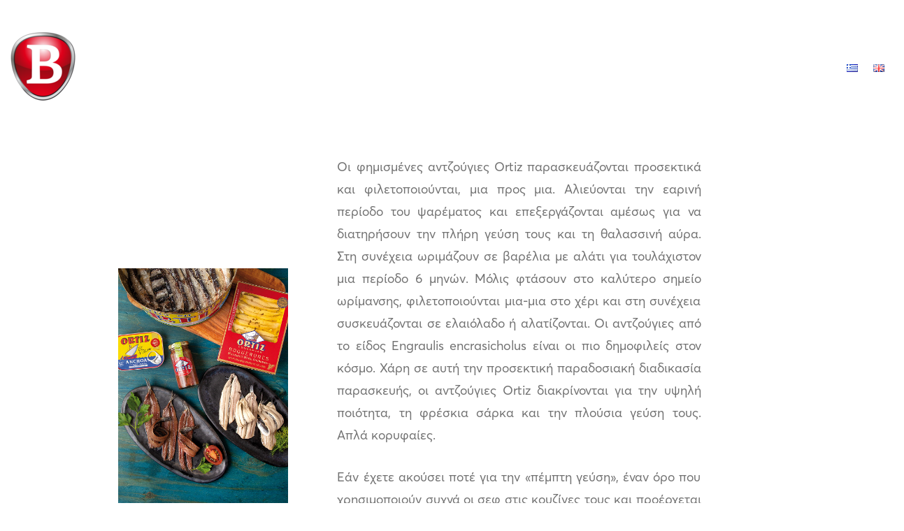

--- FILE ---
content_type: text/html; charset=UTF-8
request_url: https://bikas.gr/%CE%B1%CE%BD%CF%84%CE%B6%CE%BF%CF%8D%CE%B3%CE%B9%CE%B5%CF%82-ortiz/
body_size: 26193
content:
<!doctype html>
<html lang="el">
<head>
    <meta charset="UTF-8">
    <meta name="viewport" content="width=device-width, initial-scale=1">
    <link rel="profile" href="https://gmpg.org/xfn/11">
        <link rel="preload" href="https://bikas.gr/wp-content/uploads/2022/09/BlackerProDisplayTrial-Regular.woff" as="font" type="font/woff2" crossorigin><link rel="preload" href="https://bikas.gr/wp-content/uploads/2022/09/BlackerProDisplayTrial-Bold.woff" as="font" type="font/woff2" crossorigin><link rel="preload" href="https://bikas.gr/wp-content/uploads/2022/10/font.woff" as="font" type="font/woff2" crossorigin><link rel="preload" href="https://bikas.gr/wp-content/uploads/2022/10/font-1.woff" as="font" type="font/woff2" crossorigin><link rel="preload" href="https://bikas.gr/wp-content/uploads/2022/10/font-2.woff" as="font" type="font/woff2" crossorigin><meta name='robots' content='index, follow, max-image-preview:large, max-snippet:-1, max-video-preview:-1' />
	<style>img:is([sizes="auto" i], [sizes^="auto," i]) { contain-intrinsic-size: 3000px 1500px }</style>
	<script id="cookie-law-info-gcm-var-js">
var _ckyGcm = {"status":true,"default_settings":[{"analytics":"denied","advertisement":"denied","functional":"denied","necessary":"granted","ad_user_data":"denied","ad_personalization":"denied","regions":"All"}],"wait_for_update":2000,"url_passthrough":false,"ads_data_redaction":false};
</script>
<script id="cookie-law-info-gcm-js" type="text/javascript" src="https://bikas.gr/wp-content/plugins/cookie-law-info/lite/frontend/js/gcm.min.js"></script>
<script id="cookieyes" type="text/javascript" src="https://cdn-cookieyes.com/client_data/c5d5d8194c498b8734f11704/script.js"></script><link rel="alternate" href="https://bikas.gr/%ce%b1%ce%bd%cf%84%ce%b6%ce%bf%cf%8d%ce%b3%ce%b9%ce%b5%cf%82-ortiz/" hreflang="el" />
<link rel="alternate" href="https://bikas.gr/en/ortiz-anchovies/" hreflang="en" />
<!-- Google tag (gtag.js) consent mode dataLayer added by Site Kit -->
<script type="text/javascript" id="google_gtagjs-js-consent-mode-data-layer">
/* <![CDATA[ */
window.dataLayer = window.dataLayer || [];function gtag(){dataLayer.push(arguments);}
gtag('consent', 'default', {"ad_personalization":"denied","ad_storage":"denied","ad_user_data":"denied","analytics_storage":"denied","functionality_storage":"denied","security_storage":"denied","personalization_storage":"denied","region":["AT","BE","BG","CH","CY","CZ","DE","DK","EE","ES","FI","FR","GB","GR","HR","HU","IE","IS","IT","LI","LT","LU","LV","MT","NL","NO","PL","PT","RO","SE","SI","SK"],"wait_for_update":500});
window._googlesitekitConsentCategoryMap = {"statistics":["analytics_storage"],"marketing":["ad_storage","ad_user_data","ad_personalization"],"functional":["functionality_storage","security_storage"],"preferences":["personalization_storage"]};
window._googlesitekitConsents = {"ad_personalization":"denied","ad_storage":"denied","ad_user_data":"denied","analytics_storage":"denied","functionality_storage":"denied","security_storage":"denied","personalization_storage":"denied","region":["AT","BE","BG","CH","CY","CZ","DE","DK","EE","ES","FI","FR","GB","GR","HR","HU","IE","IS","IT","LI","LT","LU","LV","MT","NL","NO","PL","PT","RO","SE","SI","SK"],"wait_for_update":500};
/* ]]> */
</script>
<!-- End Google tag (gtag.js) consent mode dataLayer added by Site Kit -->

	<!-- This site is optimized with the Yoast SEO plugin v25.3.1 - https://yoast.com/wordpress/plugins/seo/ -->
	<title>Αντζούγιες Ortiz - Bikas Gruppo</title>
	<link rel="canonical" href="https://bikas.gr/αντζούγιες-ortiz/" />
	<meta property="og:locale" content="el_GR" />
	<meta property="og:locale:alternate" content="en_GB" />
	<meta property="og:type" content="article" />
	<meta property="og:title" content="Αντζούγιες Ortiz - Bikas Gruppo" />
	<meta property="og:description" content="Οι φημισμένες αντζούγιες&nbsp;Ortiz&nbsp;παρασκευάζονται προσεκτικά και φιλετοποιούνται, μια προς μια. Αλιεύονται την εαρινή περίοδο του ψαρέματος και επεξεργάζονται αμέσως για να διατηρήσουν την πλήρη γεύση τους και τη θαλασσινή αύρα. Στη συνέχεια ωριμάζουν σε βαρέλια με αλάτι για τουλάχιστον μια περίοδο 6 μηνών. Μόλις φτάσουν στο καλύτερο σημείο ωρίμανσης, φιλετοποιούνται μια-μια στο χέρι και στη συνέχεια [&hellip;]" />
	<meta property="og:url" content="https://bikas.gr/αντζούγιες-ortiz/" />
	<meta property="og:site_name" content="Bikas Gruppo" />
	<meta property="article:publisher" content="https://www.facebook.com/thefoodballer" />
	<meta property="article:published_time" content="2022-10-02T10:10:01+00:00" />
	<meta property="article:modified_time" content="2022-10-02T10:44:37+00:00" />
	<meta property="og:image" content="https://bikas.gr/wp-content/uploads/2022/10/ortiz.jpg" />
	<meta property="og:image:width" content="882" />
	<meta property="og:image:height" content="1370" />
	<meta property="og:image:type" content="image/jpeg" />
	<meta name="author" content="Master User" />
	<meta name="twitter:card" content="summary_large_image" />
	<meta name="twitter:label1" content="Συντάχθηκε από" />
	<meta name="twitter:data1" content="Master User" />
	<script type="application/ld+json" class="yoast-schema-graph">{"@context":"https://schema.org","@graph":[{"@type":"Article","@id":"https://bikas.gr/%ce%b1%ce%bd%cf%84%ce%b6%ce%bf%cf%8d%ce%b3%ce%b9%ce%b5%cf%82-ortiz/#article","isPartOf":{"@id":"https://bikas.gr/%ce%b1%ce%bd%cf%84%ce%b6%ce%bf%cf%8d%ce%b3%ce%b9%ce%b5%cf%82-ortiz/"},"author":{"name":"Master User","@id":"https://bikas.gr/#/schema/person/f2b8959944faa9c8399a2095bcc5fca9"},"headline":"Αντζούγιες Ortiz","datePublished":"2022-10-02T10:10:01+00:00","dateModified":"2022-10-02T10:44:37+00:00","mainEntityOfPage":{"@id":"https://bikas.gr/%ce%b1%ce%bd%cf%84%ce%b6%ce%bf%cf%8d%ce%b3%ce%b9%ce%b5%cf%82-ortiz/"},"wordCount":22,"commentCount":0,"publisher":{"@id":"https://bikas.gr/#organization"},"image":{"@id":"https://bikas.gr/%ce%b1%ce%bd%cf%84%ce%b6%ce%bf%cf%8d%ce%b3%ce%b9%ce%b5%cf%82-ortiz/#primaryimage"},"thumbnailUrl":"https://bikas.gr/wp-content/uploads/2022/10/ortiz.jpg","articleSection":["Uncategorized"],"inLanguage":"el"},{"@type":"WebPage","@id":"https://bikas.gr/%ce%b1%ce%bd%cf%84%ce%b6%ce%bf%cf%8d%ce%b3%ce%b9%ce%b5%cf%82-ortiz/","url":"https://bikas.gr/%ce%b1%ce%bd%cf%84%ce%b6%ce%bf%cf%8d%ce%b3%ce%b9%ce%b5%cf%82-ortiz/","name":"Αντζούγιες Ortiz - Bikas Gruppo","isPartOf":{"@id":"https://bikas.gr/#website"},"primaryImageOfPage":{"@id":"https://bikas.gr/%ce%b1%ce%bd%cf%84%ce%b6%ce%bf%cf%8d%ce%b3%ce%b9%ce%b5%cf%82-ortiz/#primaryimage"},"image":{"@id":"https://bikas.gr/%ce%b1%ce%bd%cf%84%ce%b6%ce%bf%cf%8d%ce%b3%ce%b9%ce%b5%cf%82-ortiz/#primaryimage"},"thumbnailUrl":"https://bikas.gr/wp-content/uploads/2022/10/ortiz.jpg","datePublished":"2022-10-02T10:10:01+00:00","dateModified":"2022-10-02T10:44:37+00:00","breadcrumb":{"@id":"https://bikas.gr/%ce%b1%ce%bd%cf%84%ce%b6%ce%bf%cf%8d%ce%b3%ce%b9%ce%b5%cf%82-ortiz/#breadcrumb"},"inLanguage":"el","potentialAction":[{"@type":"ReadAction","target":["https://bikas.gr/%ce%b1%ce%bd%cf%84%ce%b6%ce%bf%cf%8d%ce%b3%ce%b9%ce%b5%cf%82-ortiz/"]}]},{"@type":"ImageObject","inLanguage":"el","@id":"https://bikas.gr/%ce%b1%ce%bd%cf%84%ce%b6%ce%bf%cf%8d%ce%b3%ce%b9%ce%b5%cf%82-ortiz/#primaryimage","url":"https://bikas.gr/wp-content/uploads/2022/10/ortiz.jpg","contentUrl":"https://bikas.gr/wp-content/uploads/2022/10/ortiz.jpg","width":882,"height":1370,"caption":"Ortiz"},{"@type":"BreadcrumbList","@id":"https://bikas.gr/%ce%b1%ce%bd%cf%84%ce%b6%ce%bf%cf%8d%ce%b3%ce%b9%ce%b5%cf%82-ortiz/#breadcrumb","itemListElement":[{"@type":"ListItem","position":1,"name":"Αρχική","item":"https://bikas.gr/"},{"@type":"ListItem","position":2,"name":"Αντζούγιες Ortiz"}]},{"@type":"WebSite","@id":"https://bikas.gr/#website","url":"https://bikas.gr/","name":"Bikas Gruppo","description":"Discover the world of food","publisher":{"@id":"https://bikas.gr/#organization"},"potentialAction":[{"@type":"SearchAction","target":{"@type":"EntryPoint","urlTemplate":"https://bikas.gr/?s={search_term_string}"},"query-input":{"@type":"PropertyValueSpecification","valueRequired":true,"valueName":"search_term_string"}}],"inLanguage":"el"},{"@type":"Organization","@id":"https://bikas.gr/#organization","name":"Bikas Gruppo","url":"https://bikas.gr/","logo":{"@type":"ImageObject","inLanguage":"el","@id":"https://bikas.gr/#/schema/logo/image/","url":"https://bikas.gr/wp-content/uploads/2024/06/BIKAS-GRUPPO.png","contentUrl":"https://bikas.gr/wp-content/uploads/2024/06/BIKAS-GRUPPO.png","width":855,"height":1060,"caption":"Bikas Gruppo"},"image":{"@id":"https://bikas.gr/#/schema/logo/image/"},"sameAs":["https://www.facebook.com/thefoodballer","https://www.instagram.com/the_foodballer/"]},{"@type":"Person","@id":"https://bikas.gr/#/schema/person/f2b8959944faa9c8399a2095bcc5fca9","name":"Master User","image":{"@type":"ImageObject","inLanguage":"el","@id":"https://bikas.gr/#/schema/person/image/","url":"https://secure.gravatar.com/avatar/9c6a1d23407608267565300ec66fc124b2c4cbc408cb4dec796e4ae12390cfa3?s=96&d=mm&r=g","contentUrl":"https://secure.gravatar.com/avatar/9c6a1d23407608267565300ec66fc124b2c4cbc408cb4dec796e4ae12390cfa3?s=96&d=mm&r=g","caption":"Master User"},"sameAs":["http://tsquared.eu"]}]}</script>
	<!-- / Yoast SEO plugin. -->


<link rel='dns-prefetch' href='//www.googletagmanager.com' />
<link rel='dns-prefetch' href='//fonts.googleapis.com' />
<style id='cf-frontend-style-inline-css' type='text/css'>
@font-face {
	font-family: 'blacker';
	font-weight: 400;
	font-display: auto;
	src: url('https://bikas.gr/wp-content/uploads/2022/09/BlackerProDisplayTrial-Regular.woff') format('woff');
}
@font-face {
	font-family: 'blacker';
	font-weight: 700;
	font-display: auto;
	src: url('https://bikas.gr/wp-content/uploads/2022/09/BlackerProDisplayTrial-Bold.woff') format('woff');
}
@font-face {
	font-family: 'averta';
	font-weight: 400;
	font-display: auto;
	src: url('https://bikas.gr/wp-content/uploads/2022/10/font.woff') format('woff');
}
@font-face {
	font-family: 'averta';
	font-weight: 700;
	font-display: auto;
	src: url('https://bikas.gr/wp-content/uploads/2022/10/font-1.woff') format('woff');
}
@font-face {
	font-family: 'averta';
	font-weight: 100;
	font-display: auto;
	src: url('https://bikas.gr/wp-content/uploads/2022/10/font-2.woff') format('woff');
}
</style>
<style id='classic-theme-styles-inline-css' type='text/css'>
/*! This file is auto-generated */
.wp-block-button__link{color:#fff;background-color:#32373c;border-radius:9999px;box-shadow:none;text-decoration:none;padding:calc(.667em + 2px) calc(1.333em + 2px);font-size:1.125em}.wp-block-file__button{background:#32373c;color:#fff;text-decoration:none}
</style>
<style id='global-styles-inline-css' type='text/css'>
:root{--wp--preset--aspect-ratio--square: 1;--wp--preset--aspect-ratio--4-3: 4/3;--wp--preset--aspect-ratio--3-4: 3/4;--wp--preset--aspect-ratio--3-2: 3/2;--wp--preset--aspect-ratio--2-3: 2/3;--wp--preset--aspect-ratio--16-9: 16/9;--wp--preset--aspect-ratio--9-16: 9/16;--wp--preset--color--black: #000000;--wp--preset--color--cyan-bluish-gray: #abb8c3;--wp--preset--color--white: #ffffff;--wp--preset--color--pale-pink: #f78da7;--wp--preset--color--vivid-red: #cf2e2e;--wp--preset--color--luminous-vivid-orange: #ff6900;--wp--preset--color--luminous-vivid-amber: #fcb900;--wp--preset--color--light-green-cyan: #7bdcb5;--wp--preset--color--vivid-green-cyan: #00d084;--wp--preset--color--pale-cyan-blue: #8ed1fc;--wp--preset--color--vivid-cyan-blue: #0693e3;--wp--preset--color--vivid-purple: #9b51e0;--wp--preset--gradient--vivid-cyan-blue-to-vivid-purple: linear-gradient(135deg,rgba(6,147,227,1) 0%,rgb(155,81,224) 100%);--wp--preset--gradient--light-green-cyan-to-vivid-green-cyan: linear-gradient(135deg,rgb(122,220,180) 0%,rgb(0,208,130) 100%);--wp--preset--gradient--luminous-vivid-amber-to-luminous-vivid-orange: linear-gradient(135deg,rgba(252,185,0,1) 0%,rgba(255,105,0,1) 100%);--wp--preset--gradient--luminous-vivid-orange-to-vivid-red: linear-gradient(135deg,rgba(255,105,0,1) 0%,rgb(207,46,46) 100%);--wp--preset--gradient--very-light-gray-to-cyan-bluish-gray: linear-gradient(135deg,rgb(238,238,238) 0%,rgb(169,184,195) 100%);--wp--preset--gradient--cool-to-warm-spectrum: linear-gradient(135deg,rgb(74,234,220) 0%,rgb(151,120,209) 20%,rgb(207,42,186) 40%,rgb(238,44,130) 60%,rgb(251,105,98) 80%,rgb(254,248,76) 100%);--wp--preset--gradient--blush-light-purple: linear-gradient(135deg,rgb(255,206,236) 0%,rgb(152,150,240) 100%);--wp--preset--gradient--blush-bordeaux: linear-gradient(135deg,rgb(254,205,165) 0%,rgb(254,45,45) 50%,rgb(107,0,62) 100%);--wp--preset--gradient--luminous-dusk: linear-gradient(135deg,rgb(255,203,112) 0%,rgb(199,81,192) 50%,rgb(65,88,208) 100%);--wp--preset--gradient--pale-ocean: linear-gradient(135deg,rgb(255,245,203) 0%,rgb(182,227,212) 50%,rgb(51,167,181) 100%);--wp--preset--gradient--electric-grass: linear-gradient(135deg,rgb(202,248,128) 0%,rgb(113,206,126) 100%);--wp--preset--gradient--midnight: linear-gradient(135deg,rgb(2,3,129) 0%,rgb(40,116,252) 100%);--wp--preset--font-size--small: 13px;--wp--preset--font-size--medium: 20px;--wp--preset--font-size--large: 36px;--wp--preset--font-size--x-large: 42px;--wp--preset--spacing--20: 0.44rem;--wp--preset--spacing--30: 0.67rem;--wp--preset--spacing--40: 1rem;--wp--preset--spacing--50: 1.5rem;--wp--preset--spacing--60: 2.25rem;--wp--preset--spacing--70: 3.38rem;--wp--preset--spacing--80: 5.06rem;--wp--preset--shadow--natural: 6px 6px 9px rgba(0, 0, 0, 0.2);--wp--preset--shadow--deep: 12px 12px 50px rgba(0, 0, 0, 0.4);--wp--preset--shadow--sharp: 6px 6px 0px rgba(0, 0, 0, 0.2);--wp--preset--shadow--outlined: 6px 6px 0px -3px rgba(255, 255, 255, 1), 6px 6px rgba(0, 0, 0, 1);--wp--preset--shadow--crisp: 6px 6px 0px rgba(0, 0, 0, 1);}:where(.is-layout-flex){gap: 0.5em;}:where(.is-layout-grid){gap: 0.5em;}body .is-layout-flex{display: flex;}.is-layout-flex{flex-wrap: wrap;align-items: center;}.is-layout-flex > :is(*, div){margin: 0;}body .is-layout-grid{display: grid;}.is-layout-grid > :is(*, div){margin: 0;}:where(.wp-block-columns.is-layout-flex){gap: 2em;}:where(.wp-block-columns.is-layout-grid){gap: 2em;}:where(.wp-block-post-template.is-layout-flex){gap: 1.25em;}:where(.wp-block-post-template.is-layout-grid){gap: 1.25em;}.has-black-color{color: var(--wp--preset--color--black) !important;}.has-cyan-bluish-gray-color{color: var(--wp--preset--color--cyan-bluish-gray) !important;}.has-white-color{color: var(--wp--preset--color--white) !important;}.has-pale-pink-color{color: var(--wp--preset--color--pale-pink) !important;}.has-vivid-red-color{color: var(--wp--preset--color--vivid-red) !important;}.has-luminous-vivid-orange-color{color: var(--wp--preset--color--luminous-vivid-orange) !important;}.has-luminous-vivid-amber-color{color: var(--wp--preset--color--luminous-vivid-amber) !important;}.has-light-green-cyan-color{color: var(--wp--preset--color--light-green-cyan) !important;}.has-vivid-green-cyan-color{color: var(--wp--preset--color--vivid-green-cyan) !important;}.has-pale-cyan-blue-color{color: var(--wp--preset--color--pale-cyan-blue) !important;}.has-vivid-cyan-blue-color{color: var(--wp--preset--color--vivid-cyan-blue) !important;}.has-vivid-purple-color{color: var(--wp--preset--color--vivid-purple) !important;}.has-black-background-color{background-color: var(--wp--preset--color--black) !important;}.has-cyan-bluish-gray-background-color{background-color: var(--wp--preset--color--cyan-bluish-gray) !important;}.has-white-background-color{background-color: var(--wp--preset--color--white) !important;}.has-pale-pink-background-color{background-color: var(--wp--preset--color--pale-pink) !important;}.has-vivid-red-background-color{background-color: var(--wp--preset--color--vivid-red) !important;}.has-luminous-vivid-orange-background-color{background-color: var(--wp--preset--color--luminous-vivid-orange) !important;}.has-luminous-vivid-amber-background-color{background-color: var(--wp--preset--color--luminous-vivid-amber) !important;}.has-light-green-cyan-background-color{background-color: var(--wp--preset--color--light-green-cyan) !important;}.has-vivid-green-cyan-background-color{background-color: var(--wp--preset--color--vivid-green-cyan) !important;}.has-pale-cyan-blue-background-color{background-color: var(--wp--preset--color--pale-cyan-blue) !important;}.has-vivid-cyan-blue-background-color{background-color: var(--wp--preset--color--vivid-cyan-blue) !important;}.has-vivid-purple-background-color{background-color: var(--wp--preset--color--vivid-purple) !important;}.has-black-border-color{border-color: var(--wp--preset--color--black) !important;}.has-cyan-bluish-gray-border-color{border-color: var(--wp--preset--color--cyan-bluish-gray) !important;}.has-white-border-color{border-color: var(--wp--preset--color--white) !important;}.has-pale-pink-border-color{border-color: var(--wp--preset--color--pale-pink) !important;}.has-vivid-red-border-color{border-color: var(--wp--preset--color--vivid-red) !important;}.has-luminous-vivid-orange-border-color{border-color: var(--wp--preset--color--luminous-vivid-orange) !important;}.has-luminous-vivid-amber-border-color{border-color: var(--wp--preset--color--luminous-vivid-amber) !important;}.has-light-green-cyan-border-color{border-color: var(--wp--preset--color--light-green-cyan) !important;}.has-vivid-green-cyan-border-color{border-color: var(--wp--preset--color--vivid-green-cyan) !important;}.has-pale-cyan-blue-border-color{border-color: var(--wp--preset--color--pale-cyan-blue) !important;}.has-vivid-cyan-blue-border-color{border-color: var(--wp--preset--color--vivid-cyan-blue) !important;}.has-vivid-purple-border-color{border-color: var(--wp--preset--color--vivid-purple) !important;}.has-vivid-cyan-blue-to-vivid-purple-gradient-background{background: var(--wp--preset--gradient--vivid-cyan-blue-to-vivid-purple) !important;}.has-light-green-cyan-to-vivid-green-cyan-gradient-background{background: var(--wp--preset--gradient--light-green-cyan-to-vivid-green-cyan) !important;}.has-luminous-vivid-amber-to-luminous-vivid-orange-gradient-background{background: var(--wp--preset--gradient--luminous-vivid-amber-to-luminous-vivid-orange) !important;}.has-luminous-vivid-orange-to-vivid-red-gradient-background{background: var(--wp--preset--gradient--luminous-vivid-orange-to-vivid-red) !important;}.has-very-light-gray-to-cyan-bluish-gray-gradient-background{background: var(--wp--preset--gradient--very-light-gray-to-cyan-bluish-gray) !important;}.has-cool-to-warm-spectrum-gradient-background{background: var(--wp--preset--gradient--cool-to-warm-spectrum) !important;}.has-blush-light-purple-gradient-background{background: var(--wp--preset--gradient--blush-light-purple) !important;}.has-blush-bordeaux-gradient-background{background: var(--wp--preset--gradient--blush-bordeaux) !important;}.has-luminous-dusk-gradient-background{background: var(--wp--preset--gradient--luminous-dusk) !important;}.has-pale-ocean-gradient-background{background: var(--wp--preset--gradient--pale-ocean) !important;}.has-electric-grass-gradient-background{background: var(--wp--preset--gradient--electric-grass) !important;}.has-midnight-gradient-background{background: var(--wp--preset--gradient--midnight) !important;}.has-small-font-size{font-size: var(--wp--preset--font-size--small) !important;}.has-medium-font-size{font-size: var(--wp--preset--font-size--medium) !important;}.has-large-font-size{font-size: var(--wp--preset--font-size--large) !important;}.has-x-large-font-size{font-size: var(--wp--preset--font-size--x-large) !important;}
:where(.wp-block-post-template.is-layout-flex){gap: 1.25em;}:where(.wp-block-post-template.is-layout-grid){gap: 1.25em;}
:where(.wp-block-columns.is-layout-flex){gap: 2em;}:where(.wp-block-columns.is-layout-grid){gap: 2em;}
:root :where(.wp-block-pullquote){font-size: 1.5em;line-height: 1.6;}
</style>
<link rel='stylesheet' id='wpo_min-header-0-css' href='https://bikas.gr/wp-content/cache/wpo-minify/1751786102/assets/wpo-minify-header-7cc98c82.min.css' type='text/css' media='all' />
<script type="text/javascript" id="cookie-law-info-wca-js-before">
/* <![CDATA[ */
const _ckyGsk = true;
/* ]]> */
</script>
<script type="text/javascript" src="https://bikas.gr/wp-content/plugins/cookie-law-info/lite/frontend/js/wca.min.js" id="cookie-law-info-wca-js"></script>
<script type="text/javascript" src="https://bikas.gr/wp-content/cache/wpo-minify/1751786102/assets/wpo-minify-header-f33530ed.min.js" id="wpo_min-header-1-js"></script>

<!-- Google tag (gtag.js) snippet added by Site Kit -->
<!-- Google Analytics snippet added by Site Kit -->
<script type="text/javascript" src="https://www.googletagmanager.com/gtag/js?id=GT-WBLSRMSP" id="google_gtagjs-js" async></script>
<script type="text/javascript" id="google_gtagjs-js-after">
/* <![CDATA[ */
window.dataLayer = window.dataLayer || [];function gtag(){dataLayer.push(arguments);}
gtag("set","linker",{"domains":["bikas.gr"]});
gtag("js", new Date());
gtag("set", "developer_id.dZTNiMT", true);
gtag("config", "GT-WBLSRMSP");
 window._googlesitekit = window._googlesitekit || {}; window._googlesitekit.throttledEvents = []; window._googlesitekit.gtagEvent = (name, data) => { var key = JSON.stringify( { name, data } ); if ( !! window._googlesitekit.throttledEvents[ key ] ) { return; } window._googlesitekit.throttledEvents[ key ] = true; setTimeout( () => { delete window._googlesitekit.throttledEvents[ key ]; }, 5 ); gtag( "event", name, { ...data, event_source: "site-kit" } ); }; 
/* ]]> */
</script>
<script></script><link rel="https://api.w.org/" href="https://bikas.gr/wp-json/" /><link rel="alternate" title="JSON" type="application/json" href="https://bikas.gr/wp-json/wp/v2/posts/336" /><link rel="EditURI" type="application/rsd+xml" title="RSD" href="https://bikas.gr/xmlrpc.php?rsd" />

<link rel='shortlink' href='https://bikas.gr/?p=336' />
<link rel="alternate" title="oEmbed (JSON)" type="application/json+oembed" href="https://bikas.gr/wp-json/oembed/1.0/embed?url=https%3A%2F%2Fbikas.gr%2F%25ce%25b1%25ce%25bd%25cf%2584%25ce%25b6%25ce%25bf%25cf%258d%25ce%25b3%25ce%25b9%25ce%25b5%25cf%2582-ortiz%2F" />
<link rel="alternate" title="oEmbed (XML)" type="text/xml+oembed" href="https://bikas.gr/wp-json/oembed/1.0/embed?url=https%3A%2F%2Fbikas.gr%2F%25ce%25b1%25ce%25bd%25cf%2584%25ce%25b6%25ce%25bf%25cf%258d%25ce%25b3%25ce%25b9%25ce%25b5%25cf%2582-ortiz%2F&#038;format=xml" />
<meta name="generator" content="Redux 4.5.7" /><meta name="generator" content="Site Kit by Google 1.166.0" /><link rel="icon" type="image/png" href="https://bikas.gr/wp-content/uploads/2024/06/bikasgruppo_favicon.png"/><meta name="generator" content="Powered by WPBakery Page Builder - drag and drop page builder for WordPress."/>
<meta name="generator" content="Powered by Slider Revolution 6.7.23 - responsive, Mobile-Friendly Slider Plugin for WordPress with comfortable drag and drop interface." />
<meta name="theme-color" content="#111111" />

<!-- Google Tag Manager -->
<script>(function(w,d,s,l,i){w[l]=w[l]||[];w[l].push({'gtm.start':
new Date().getTime(),event:'gtm.js'});var f=d.getElementsByTagName(s)[0],
j=d.createElement(s),dl=l!='dataLayer'?'&l='+l:'';j.async=true;j.src=
'https://www.googletagmanager.com/gtm.js?id='+i+dl;f.parentNode.insertBefore(j,f);
})(window,document,'script','dataLayer','GTM-PPCQXFR8');</script>
<!-- End Google Tag Manager --><link rel="icon" href="https://bikas.gr/wp-content/uploads/2024/06/cropped-bikasgruppo_favicon-32x32.png" sizes="32x32" />
<link rel="icon" href="https://bikas.gr/wp-content/uploads/2024/06/cropped-bikasgruppo_favicon-192x192.png" sizes="192x192" />
<link rel="apple-touch-icon" href="https://bikas.gr/wp-content/uploads/2024/06/cropped-bikasgruppo_favicon-180x180.png" />
<meta name="msapplication-TileImage" content="https://bikas.gr/wp-content/uploads/2024/06/cropped-bikasgruppo_favicon-270x270.png" />
<script>function setREVStartSize(e){
			//window.requestAnimationFrame(function() {
				window.RSIW = window.RSIW===undefined ? window.innerWidth : window.RSIW;
				window.RSIH = window.RSIH===undefined ? window.innerHeight : window.RSIH;
				try {
					var pw = document.getElementById(e.c).parentNode.offsetWidth,
						newh;
					pw = pw===0 || isNaN(pw) || (e.l=="fullwidth" || e.layout=="fullwidth") ? window.RSIW : pw;
					e.tabw = e.tabw===undefined ? 0 : parseInt(e.tabw);
					e.thumbw = e.thumbw===undefined ? 0 : parseInt(e.thumbw);
					e.tabh = e.tabh===undefined ? 0 : parseInt(e.tabh);
					e.thumbh = e.thumbh===undefined ? 0 : parseInt(e.thumbh);
					e.tabhide = e.tabhide===undefined ? 0 : parseInt(e.tabhide);
					e.thumbhide = e.thumbhide===undefined ? 0 : parseInt(e.thumbhide);
					e.mh = e.mh===undefined || e.mh=="" || e.mh==="auto" ? 0 : parseInt(e.mh,0);
					if(e.layout==="fullscreen" || e.l==="fullscreen")
						newh = Math.max(e.mh,window.RSIH);
					else{
						e.gw = Array.isArray(e.gw) ? e.gw : [e.gw];
						for (var i in e.rl) if (e.gw[i]===undefined || e.gw[i]===0) e.gw[i] = e.gw[i-1];
						e.gh = e.el===undefined || e.el==="" || (Array.isArray(e.el) && e.el.length==0)? e.gh : e.el;
						e.gh = Array.isArray(e.gh) ? e.gh : [e.gh];
						for (var i in e.rl) if (e.gh[i]===undefined || e.gh[i]===0) e.gh[i] = e.gh[i-1];
											
						var nl = new Array(e.rl.length),
							ix = 0,
							sl;
						e.tabw = e.tabhide>=pw ? 0 : e.tabw;
						e.thumbw = e.thumbhide>=pw ? 0 : e.thumbw;
						e.tabh = e.tabhide>=pw ? 0 : e.tabh;
						e.thumbh = e.thumbhide>=pw ? 0 : e.thumbh;
						for (var i in e.rl) nl[i] = e.rl[i]<window.RSIW ? 0 : e.rl[i];
						sl = nl[0];
						for (var i in nl) if (sl>nl[i] && nl[i]>0) { sl = nl[i]; ix=i;}
						var m = pw>(e.gw[ix]+e.tabw+e.thumbw) ? 1 : (pw-(e.tabw+e.thumbw)) / (e.gw[ix]);
						newh =  (e.gh[ix] * m) + (e.tabh + e.thumbh);
					}
					var el = document.getElementById(e.c);
					if (el!==null && el) el.style.height = newh+"px";
					el = document.getElementById(e.c+"_wrapper");
					if (el!==null && el) {
						el.style.height = newh+"px";
						el.style.display = "block";
					}
				} catch(e){
					console.log("Failure at Presize of Slider:" + e)
				}
			//});
		  };</script>
		<style type="text/css" id="wp-custom-css">
			@media screen and (max-width: 1000px) {
    #appli {
        visibility: hidden;
        clear: both;
        float: left;
        margin: 10px auto 5px 20px;
        width: 28%;
        display: none;
    }
}

@media screen and (min-width: 999px) {
    #appi2 {
        visibility: hidden;
        clear: both;
        float: left;
        margin: 10px auto 5px 20px;
        width: 28%;
        display: none;
    }
}

/* custom css */
/* Language Css Section -----------------------------------------------------------------------------*/


html[lang="en-GB"] .hide-lang {
    display: none;
}

html[lang="en-GB"] .hide-lang-other {
    display: block;
}

/* Language Css End --------------------------------------------------------------------------------*/

.hide-lang-other {
    display: none;
}

p,
a,
body {
    font-family: averta !important;
}


h1,
h2,
h3,
h4,
h5,
h6 {
    font-family: blacker !important;
}

.ct-service-carousel1 .service-title {
    font-family: averta !important;
}

/* .header-navigation {
      display: none !important;
  } */


/* .menu-mobile-overlay{
      display: none !important;
  } */


.financial-papers-title p,
.privacy-policy-title p,
.gdpr-title p,
.certifications-title p {
    font-size: 22px !important;
}

/* ------------------- */
/* Fix pages background and header */

.privacy-policy .site-content {
    padding: 210px 0 !important;
}

.privacy-policy .content-inner {
    background-color: #fff !important;
    border-bottom: none;
}

.page-id-306 .site-content,
.page-id-744 .site-content,
.page-id-753 .site-content,
.page-id-785 .site-content,
.page-id-791 .site-content,
.page-id-816 .site-content,
.single-post .site-content {
    padding: 210px 0 !important;
}

.page-id-306 .second-nav.white-nav,
.page-id-744 .second-nav.white-nav,
.page-id-753 .second-nav.white-nav,
.page-id-785 .second-nav.white-nav,
.page-id-791 .second-nav.white-nav,
.page-id-816 .second-nav.white-nav,
.single-post .second-nav.white-nav {
    display: none
}

.page-id-306 .content-inner,
.page-id-744 .content-inner,
.page-id-753 .content-inner,
.page-id-785 .content-inner,
.page-id-791 .content-inner,
.page-id-816 .content-inner,
.single-post .content-inner {
    background-color: #fff !important;
    border-bottom: none;
}

/* ------------------- */

#pagetitle {
    display: none;
}

.site-content {
    padding: 0 !important;
}

.catalogue-btn {
    border: 2px solid;
    width: 175px;
    margin: 0;
    bottom: unset;
    padding: 0px 5% 5px 17px;
}

.catalogue-btn:after {
    animation: btn-hover-arrow 1s ease-in-out infinite;
}

.catalogue-btn a {
    color: #fff;
    text-transform: uppercase;
    font-size: 12px;
    font-weight: 700
}

.catalogue-btn:after {
    content: " ";
    background-image: url(../../elements/others/arrow_black.png);
    position: absolute;
    width: 100%;
    height: 20px;
    background-repeat: no-repeat;
    /*     left: 10vh;
      bottom: 0.2vh; */
    margin-left: calc(10%);
    bottom: calc(6%);
}

.site-btn {
    border: 2px solid;
    width: 175px;
    margin: 0;
    bottom: unset;
    padding: 0px 5% 5px 17px;
}

.site-btn:after {
    animation: btn-hover-arrow 1s ease-in-out infinite;
}

.site-btn a {
    font-size: 12px;
    color: #fff;
    text-transform: uppercase;
    font-weight: 700
}

.site-btn:after {
    content: " ";
    background-image: url(../../elements/others/arrow_white.png);
    position: absolute;
    width: 100%;
    height: 20px;
    background-repeat: no-repeat;
    /*     left: 10vh;
      bottom: 0.2vh; */
    margin-left: calc(10%);
    bottom: calc(6%);
}

.dacristo-btn {
    border: 2px solid;
    width: 260px;
    margin: 0;
    padding: 5px;
    text-transform: uppercase;
}

.dacristo-btn:after {
    animation: btn-hover-arrow-dc 1s ease-in-out infinite;
}

.dacristo-btn a {
    color: #cfa450;
    text-transform: uppercase;
    font-weight: 700;
}


.dacristo-btn:after {
    content: " ";
    background-image: url(../../elements/others/arrow_gold.png);
    position: absolute;
    width: 100%;
    height: 20px;
    background-repeat: no-repeat;
    /*     left: 20vh;
      bottom: 0.3vh; */
    margin-left: calc(15%);
    bottom: calc(10%);
}

#js-section {
    display: none;
}

/* Lines and animations  --------------------------------------------------------------------------------------------------------------*/

.line {
    width: 3px;
    height: 100%;
    position: absolute;
    background-color: #c59c4d;
}

.first-line {
    max-height: 180px;
    height: 180px;
    top: -46vh;
    left: 29vh;
}

.second-line {
    top: 73.5%;
    right: 50.2%;
    max-height: 3px;
    width: 300px;
    max-width: 300px;
}

.second-line-down {
    max-height: 400px;
    top: 85vh;
    left: 50vh;
}

.fifth-line {
    max-height: 400px;
    height: 400px;
    top: -68vh;
    right: 23vh;
}

.sixth-line {
    max-height: 300px;
    top: -40vh;
    left: 25vh;
}

.seventh-line {
    max-height: 300px;
    top: 40vh;
    left: 50%;
    height: 300px;
}

.seventh-line-down {
    max-height: 300px;
    right: 32vh;
    top: 65vh;
}

.eight-line {
    max-height: 300px;
    top: -62vh;
    left: 84%;
    height: 300px;
}

.ninth-line {
    max-height: 180px;
    right: 56.8vh;
    z-index: 1;
    top: -6vh;
}

.vinalia-line {
    max-height: 2px;
    position: absolute;
    width: 100%;
    max-width: 300px;
    height: 100%;
    background-color: #c59c4d;
    right: 33%;
    top: -4vh;
}

/* Animation */

.move-special-content-logo:before {
    animation: fade-it-logo 5s ease-in-out;
}

@keyframes fade-it-logo {
    0% {
        opacity: 0;
        top: 15px;
    }

    100% {
        opacity: 1;
        top: -110px;
    }
}

.fade-title p {
    animation: fade-it 5s ease-in-out;
}

@keyframes fade-it {
    0% {
        opacity: 0;
        transform: scale(2);
    }

    100% {
        opacity: 1;
        transform: scale(1);
    }
}

@keyframes spin {
    100% {
        transform: rotateZ(360deg);
    }
}

@-webkit-keyframes bounce {
    0% {
        bottom: 35vh;
    }

    100% {
        bottom: 34vh;
    }
}

@-webkit-keyframes MOVE-LINE-down {
    0% {
        width: 3px;
        height: 0px;
    }

    100% {
        width: 3px;
        height: 100%;
    }
}

@-webkit-keyframes MOVE-LINE-down-secondary {
    0% {
        width: 0px;
        height: 3px;
    }

    100% {
        width: 100%;
        height: 3px;
    }
}

@keyframes btn-hover-arrow {
    0% {
        left: 10vh;
    }

    50% {
        left: 11vh;
    }

    100% {
        left: 10vh;
    }
}

@keyframes btn-hover-arrow-dc {
    0% {
        left: 20vh;
    }

    50% {
        left: 19vh;
    }

    100% {
        left: 20vh;
    }
}


@keyframes splash-fish {
    0% {
        top: -26vh;
    }

    25% {
        top: -29vh;
    }

    50% {
        top: -26vh;
    }

    75% {
        top: -29vh;
    }

    100% {
        top: -26vh;
    }
}

.fish-splash {
    -webkit-animation: splash-fish 2s;
}

.draw-line {
    -webkit-animation: MOVE-LINE-down 3s;
}

.draw-line-secondary {
    -webkit-animation: MOVE-LINE-down-secondary 3s;
}

.arrow-bounce {
    -webkit-animation: bounce 3s infinite;
}

.move-vinalia-line {
    animation: vinalia-line 1s linear;
}

@keyframes vinalia-line {
    0% {
        width: 0;
    }

    100% {
        width: 400px;
    }
}


/* Draw the SVG animation */

.svg-drawing-asiana .st1 {
    animation: dash 5s linear forwards;
}

.svg-drawing-vinalia .st2 {
    animation: dash 5s linear forwards;
}

@keyframes dash {
    to {
        stroke-dashoffset: 0;
    }
}

/*
 * Skip για ΑΜΕΑ
 * */

.skip-to-main-content-link {
  position: absolute;
  left: -9999px;
  z-index: 999;
  padding: 1em;
  background-color: black;
  color: white;
  opacity: 0;
}
.skip-to-main-content-link:focus {
  left: 50%;
  transform: translateX(-50%);
  opacity: 1;
}

/* First Row --------------------------------------------------------------------------------------------------------------------------*/

body .container {
    max-width: 1700px;
}

#header-wrap {
    z-index: 2 !important;
}

.h-fixed-wrap #header-wrap {
    z-index: 665 !important;
}

.special-section-title p {
    font-size: 20px;
    color: #fff;
    font-weight: 300;
    line-height: 35px;
    text-transform: uppercase;
}

.special-section-title p span {
    font-size: 52px;
    font-family: "blacker" !important;
    font-weight: 300;
}

#first-row.intro-animation .special-section {
    display: none;
}

.special-arrow-four img {
    transform: translateX(-45%) rotate(90deg);
}

#header-wrap .header-branding img {
    max-height: unset !important;

}

.logo-sticky img {
    width: 85% !important;
}

.logo-mobile img {
    width: 85% !important;
}

#header-wrap.is-sticky #header-main.h-fixed,
#header-wrap.is-sticky-offset #header-main.h-fixed {
    background-color: unset !important;
    box-shadow: none !important;
}

.special-arrow-one {
    position: absolute;
    top: 25vh;
    left: 3%;
    color: #f1f1f1;
    font-size: 10px;
    transform: rotate(270deg);
    display: none;
}

.special-arrow-one:before {
    content: " ";
    background-color: #f1f1f1;
    width: 1px;
    height: 60px;
    position: absolute;
    left: 50%;
    bottom: 158%;
}

.special-arrow-two {
    position: absolute;
    top: -9vh;
    left: 50%;
    transform: translateX(-50%);
    color: #f1f1f1;
    font-size: 10px;
    display: none;
}

.special-arrow-two:before {
    content: " ";
    background-color: #f1f1f1;
    width: 1px;
    height: 60px;
    position: absolute;
    left: 50%;
    bottom: 158%;
}

.special-arrow-three {
    position: absolute;
    top: 25vh;
    right: 3%;
    font-size: 10px;
    color: #f1f1f1;
    transform: rotate(-270deg);
    display: none;
}

.special-arrow-three:before {
    content: " ";
    background-color: #f1f1f1;
    width: 1px;
    height: 60px;
    position: absolute;
    left: 50%;
    bottom: 158%;
}

.special-arrow-four {
    position: absolute;
    bottom: 35vh;
    /* 	bottom: calc(45%); */
    /*     left: 50%; */
    left: calc(50% - 4px);
    transform: translateX(-45%) rotate(90deg);
    font-size: 43px;
    color: #f1f1f1;
}

.special-section {
    position: relative;
    margin-bottom: -10px;
}

@supports (-moz-appearance:none) {
    .special-section {
        position: relative;
        margin-bottom: -9px;
    }
}

.special-cell {
    width: 7%;
}

.special-footer {
    display: flex;
    justify-content: space-between;
    background-image: url(../../elements/others/menu_bar.png);
    background-repeat: no-repeat;
    background-size: 100% 100%;
    padding: 3% 5%;
    align-items: center;
    opacity: 0.8;
}

.special-section-content:before {
    content: " ";
    /*     background-image: url(https://bikas.gr/wp-content/uploads/2022/05/bikas-logo.png); */
    background-image: url(../../elements/logos/bikasgruppo_base.png);
    position: absolute;
    background-repeat: no-repeat;
    width: 93px;
    height: 100%;
    left: calc(50% - 48px);
    background-size: contain;
    background-position: center;
    top: -110px;
}

.top-section-video {
    position: fixed !important;
    height: 1015px;
    width: 100% !important;
    top: -100px;
    left: 0vh;
}

#first-row.intro-animation .top-section-video {
    /*     visibility: visible; */
    z-index: 1;
    mix-blend-mode: color-burn;
}

#topVideo.vidStyle {
    visibility: hidden !important;
}

#myVideo {
    width: 100%;
    /*     animation: slider-animation 2s ease-in-out infinite; */
}

/* @keyframes slider-animation {
    0%   {opacity:0;}
    25%  {opacity:1;}
    100% {opacity:1;}
  }
   */
#first-row.intro-animation .top-section-video>div {
    padding: 0 !important;
}

#first-row .wpb_content_element {
    margin-bottom: 0px !important;
}

#first-row .vc_column_container>.vc_column-inner {
    padding-left: 0px;
    padding-right: 0px;
}

#first-row.intro-animation .vc_column_container>.vc_column-inner {
    padding-left: 15px;
    padding-right: 15px;
}

.special-section-content {
    position: absolute;
    width: 100%;
    bottom: 1vh;
    /*     bottom: -85vh; */
}

.special-section-title {
    position: absolute;
    left: 50%;
    top: 24vh;
    transform: translateX(-50%) scale(1);
    text-align: center;
}

.special-section-title h1 {
    font-size: 20px;
    color: #fff;
    line-height: 35px;
    font-family: 'Poppins', sans-serif !important;

}

.special-section-title p span {
    font-size: 52px;
    font-family: "blacker" !important;
    font-weight: 300;
}

.intro-animation {
    background-size: 0 0 !important;
    z-index: 0 !important;
}

.top-effect {
    visibility: visible;
}

.slash-border {
    width: 100%;
    height: 100px;
    position: absolute;
    top: -800px;
    clip-path: polygon(0 0, 100% 0, 100% 95%, 0% 100%);
    background-color: #fff;
}

#first-row.intro-animation .wpb_row>.inner {
    max-width: 1400px;
    visibility: hidden;
}

#first-row .wpb_row>.inner {
    max-width: 100%;
    /*     visibility: hidden; */
}

#first-row.intro-animation .wpb_row>.inner {
    visibility: visible !important;
}

#background-video {
    height: 100vh;
    width: 100%;
    object-fit: cover;
    /*     position: fixed; */
    left: 0;
    right: 0;
    top: 0;
    bottom: 0;
    /*     z-index: -1; */
}

#first-row .age-date-btn div {
    position: relative;
    text-transform: uppercase;
    color: #000;
    font-size: 12px;
    font-weight: bold;
    display: none;
}

#first-row .age-date-btn div:after {
    /*     content: url(http://eaga.gr/wp-content/uploads/2022/05/arrow-50.png); */
    font-size: 35px;
    position: absolute;
    bottom: 10px;
    left: 25%;
}

/* Second row -------------------------------------------------------------------------------------------------------------------------*/

.info-box {
    line-height: 26px;
    padding: 8% 6% 0 5%;
}

#second-row .row-title {
    position: absolute;
    top: -33vh;
    left: 30vh;
}

#second-row .row-title p {
    font-weight: bold;
    font-size: 30px;
    color: #fff;
    line-height: 30px;
}

#second-row .row-second-title {
    position: absolute;
    top: 10vh;
    left: 30vh;
}

#second-row .row-second-title p {
    font-size: 90px;
    color: #fff;
    font-family: "blacker" !important;
    text-transform: uppercase;
}

#second-row .catalogue-btn {
    position: absolute;
    top: 21vh;
    right: 0vh;
}

#second-row .catalogue-btn a {
    color: #000;
}


.info-box p {
    font-size: 14px;
}

/* Third row -------------------------------------------------------------------------------------------------------------------------*/

#steakhouse-info-box {
    position: absolute;
    background-color: #fff;
    top: -31vh;
    z-index: 1000000000;
    padding: 1%;
    width: 1400px;
    left: 50%;
    transform: translateX(-50%);
}

.many-logos img {
    width: 65%;
}

#steakhouse-info-box .catalogue-btn:after {
    background-image: url(../../elements/others/arrow_black.png) !important;
}

#third-row #beef-column h1 {
	font-size: 18px;
}

#steakhouse-info-box .catalogue-btn {
    position: absolute;
    top: 21vh;
    right: 0vh;
    border: 2px solid !important;
    bottom: unset !important;
}

#steakhouse-info-box .catalogue-btn a {
    color: #000;
}

.info-box h3 {
    font-size: 18px;
}

.info-box p {
    font-size: 14px;
}

.round-border {
    position: absolute;
    right: 2%;
    top: -40vh;
    border-radius: 50%;
    height: 130px;
    width: 130px;
    border-radius: 50%;
}

.round-border-img img {
    width: 77%;
    margin-top: 9%;
}

.round-border:before {
    position: absolute;
    content: " ";
    height: calc(100% + 10px);
    width: calc(100% + 10px);
    border: 4px dashed #c59c4d;
    top: -19px;
    left: -20px;
    border-radius: inherit;
    animation: spin 20s linear infinite;
}

.dashed-draw-line {
    border: 1px dashed #c59c4d;
    width: 0px;
    position: absolute;
    height: 398px;
    max-height: 398px;
    left: 38%;
    top: 95%;
}

#third-row .row-title {
    position: absolute;
    top: 25vh;
    right: 25vh;
}

#third-row .row-second-title {
    position: absolute;
    top: 60vh;
    left: 50%;
    transform: translateX(-50%);
}

#third-row .row-second-title p {
    color: #fff;
    font-size: 35px;
    line-height: 45px;
    font-family: 'blacker' !important;
}

#third-row .catalogue-btn {
    position: absolute;
    bottom: 8vh;
    right: 11%;
    border: 1px solid #fff;
}

#third-row .catalogue-btn p {
    color: #fff;
}

#third-row .catalogue-btn:after {
    background-image: url(../../elements/others/arrow_white.png);
}

/* Fourth row -------------------------------------------------------------------------------------------------------------------------*/

#fourth-row {
    padding: 0 15%;
}

#fourth-row h3 {
    color: #fff;
    text-transform: capitalize;
    font-size: 35px;
}

#fourth-row .title-fixer h1:before {
    content: " ";
    height: 4px;
    width: 180px;
    background: #c09b5b;
    position: absolute;
    top: 82px;
    left: 50%;
    transform: translateX(-50%);
}

#fourth-row .title-fixer p {
    font-size: 19px;
    color: #CFCFCF;
}

#fourth-row .fa-angle-left:before {
    content: " " !important;
    background-image: url(../../elements/others/carousel_arrow_left.png);
    background-size: cover;
    background-repeat: no-repeat;
    margin-left: -90px;
    height: 50px;
    width: 50px;
    position: absolute;
}

#fourth-row .fa-angle-right:before {
    content: " " !important;
    background-image: url(../../elements/others/carousel_arrow_right.png);
    background-size: cover;
    background-repeat: no-repeat;
    margin-left: 40px;
    height: 50px;
    width: 50px;
    position: absolute;
}

#pcp_wrapper-239 .pcp-button-prev,
#pcp_wrapper-239 .pcp-button-next {
    background-color: transparent !important;
    border: none !important;
}

.sp-pcp-post .sp-pcp-post-content {
    font-size: 13px !important;
    width: 361px;
    height: 75px;
    overflow: hidden;

}

.slick-slide img {
    display: block;
    height: 100% !important;
}

/* figure.carousel-style17 figcaption {
      margin: 0px 0px 0 !important;
      padding: 15px;
      top: 75% !important;
      position: absolute !important;
      background-color: unset !important;
      background-image: url(http://eaga.gr/wp-content/uploads/2022/06/εικόνα_Viber_2022-06-02_15-17-36-031.png);
  } */

#fourth-row img {
    height: 100% !important;
}

#fourth-row figcaption p {
    font-size: 14px !important;
}

#fourth-row figcaption h3 {
    font-size: 20px !important;
}

figure.carousel-style17 figcaption h3:before {
    content: " ";
    height: 3px;
    width: 200px;
    position: absolute;
    background: #c09b5b;
    top: 60px;
    transform: translateX(-50%);
    left: 50%;
}

figure.carousel-style17 .image {
    max-height: 600px !important;
    overflow: hidden;
}

figure.carousel-style17 footer {
    display: none;
}

.slick-dots li button:before {
    color: #fff !important;
}

figure.carousel-style17 .date {
    display: none;
}

figure.carousel-style17 h3 {
    min-height: 30px !important;
    margin-bottom: 26px !important;
    margin-left: 0px !important;
    display: block !important;
    color: #fff !important;
    text-align: center;
}

figure.carousel-style17 h3:before {
    content: " ";
    height: 3px;
    width: 200px;
    position: absolute;
    background: #c09b5b;
    top: 60px;
    transform: translateX(-50%);
    left: 50%;
}

figure.carousel-style17 p {
    color: #fff !important;
}

.sp-pcp-post-meta {
    display: none;
}

/* .sp-pcp-post-content {
      position: absolute;
      bottom: 2%;
      padding: 3%;
      background-image: url(http://eaga.gr/wp-content/uploads/2022/06/εικόνα_Viber_2022-06-02_15-17-36-031.png);
  } */

.sp-pcp-post-content p {
    color: #fff;
}

.sp-pcp-readmore {
    display: none;
}

.sp-pcp-title {
    position: absolute;
    bottom: 15%;
    left: 50%;
    transform: translateX(-50%);
}

.sp-pcp-title a {
    color: #fff !important;
}

.sp-pcp-title:before {
    content: " ";
    height: 3px;
    width: 200px;
    position: absolute;
    background: #c09b5b;
    top: 30px;
    transform: translateX(-50%);
    left: 50%;
}

.pcp-carousel-wrapper .pcp-button-next.top_right,
.pcp-carousel-wrapper .pcp-button-prev.top_right {
    top: 50%;
    right: -3px;
}

.pcp-carousel-wrapper .pcp-button-prev.top_right {
    left: -3px !important;
}

#sp-wp-carousel-free-id-263.sp-wpcp-263 .wpcp-single-item {
    border: none;
}

.wpcp-all-captions {
    position: absolute;
    bottom: 0px;
    height: 118px;
    color: #fff;
    background-image: url(../../elements/backgrounds/overlay_carousel_text.png);
}

.wpcp-all-captions p {
    font-size: 14px;
    line-height: 23px;
    padding-top: 2%;
}

.wpcp-post-title {
    position: absolute;
    bottom: 73%;
    width: 100%;
    left: 50%;
    transform: translateX(-50%);
    text-align: center;
}

.wpcp-single-item h2 a {
    text-transform: none;
    font-size: 20px;
    line-height: 24px;
    color: #fff;
    font-weight: 400;
}

/* .wpcp-post-title:before {
      content: " ";
      height: 3px;
      width: 200px;
      position: absolute;
      background: #c09b5b;
      top: 30px;
      transform: translateX(-50%);
      left: 50%;
  } */

.wpcp-all-captions:before {
    content: " ";
    height: 3px;
    width: 200px;
    position: absolute;
    background: #c09b5b;
    top: 25px;
    transform: translateX(-50%);
    left: 50%;
}

.wpcp-post-carousel .wpcp-single-item .wpcp-all-captions {
    padding: 30px 20px 0;
    overflow: hidden;
}

.wpcp-carousel-section .wpcp-swiper-dots .swiper-pagination-bullet {
    margin: unset !important;
    margin-left: 4px !important;
}

/* Fix Carousel */
.wpcp-all-captions p {
    font-size: 14px;
    line-height: 20px;
    padding-top: 2%;
    overflow: hidden;
    text-overflow: ellipsis;
    display: -webkit-box;
    -webkit-line-clamp: 3;
    -webkit-box-orient: vertical;
}


/* Fifth row -------------------------------------------------------------------------------------------------------------------------*/
#fifth-row .row-title {
    position: absolute;
    right: 25vh;
    bottom: 29vh;
}

.asiana-text-container {
    position: absolute;
    width: 500px;
    bottom: -40vh;
    left: 25vh;
    border: 2px solid #c09b5b;
    padding: 2%;
    background-color: rgba(255, 255, 255, 0.5);
}

.asiana-text-container h3 {
    line-height: 15px;
    font-size: 30px;
}

.asiana-text-container p {
    line-height: 18px;
    font-size: 15px;
}

#fifth-row .catalogue-btn {
    position: absolute;
    bottom: -40vh;
    right: 25vh;
    background-color: rgba(255, 255, 255, 0.5);
}

#fifth-row .catalogue-btn a {
    color: #000;
}

.st1 {
    stroke-dasharray: 2225;
    stroke-dashoffset: 2225;
}

.svg-logo-asiana {
    position: absolute;
    width: 500px;
    right: 25%;
    bottom: -15vh;
}

#fifth-row {
    z-index: 111;
    position: relative;
}

#fifth-row .wpb_content_element {
    margin-bottom: 0;
}

.eight-line {
    max-height: 300px;
    top: 137vh;
    left: 84%;
    height: 300px;
}

/* Sixth row -------------------------------------------------------------------------------------------------------------------------*/
#sixth-row .row-title {
    position: absolute;
    top: -25vh;
    right: 25vh;
}

#sixth-row .row-title img {
    width: 70%;
}

.nbmg-container {
    padding: 0 15%;
}

.nbmg-container p {
    color: #fff;
}

.nbmg-container h4 {
    color: #fff;
}

.nbmg-text h4 {
    line-height: 10px;
}

#sixth-row .site-btn {
    position: absolute;
    border: 1px solid #fff;
    right: 41%;
}

#sixth-row .site-btn p {
    color: #fff;
}

/* Seventh row -------------------------------------------------------------------------------------------------------------------------*/

#seventh-row {
    overflow: hidden;
}

#pasta-img>div:first-child {
    display: flex;
}

#fish-img {
    position: absolute;
    top: -26vh;
    left: 25vh;
}

#steak-img {
    position: absolute;
    bottom: -31vh;
}

#pasta-img {
    position: absolute;
    bottom: -31vh;
    left: 71vh;
    width: 230px;
    height: 400px;
}

#pasta-img img {
    width: 70px !important;
}

.pasta-first {
    position: absolute;
    top: 0vh;
}

.pasta-second {
    position: absolute;
    top: 0vh;
    left: 3vh;
}

.pasta-third {
    position: absolute;
    top: 0vh;
    left: 6vh;
}

.pasta-fourth {
    position: absolute;
    top: 0vh;
    left: 9vh;
}

.pasta-fifth {
    position: absolute;
    top: 0vh;
    left: 12vh;
}

.pasta-sixth {
    position: absolute;
    top: 0vh;
    left: 15vh;
}

.pasta-img>div>img:first-child.move-up-past {
    animation: pasta-move 3s linear;
}

.pasta-second.move-up-past {
    animation: pasta-move 3s linear;
    animation-delay: .1s;
    top: 0px;
}

.pasta-third.move-up-past {
    animation: pasta-move 3s linear;
    animation-delay: .2s;
    top: 0px;
}

.pasta-fourth.move-up-past {
    animation: pasta-move 3s linear;
    animation-delay: .3s;
    top: 0px;
}

.pasta-fifth.move-up-past {
    animation: pasta-move 3s linear;
    animation-delay: .4s;
    top: 0px;
}

.pasta-sixth.move-up-past {
    animation: pasta-move 3s linear;
    animation-delay: .5s;
    top: 0px;
}

@keyframes pasta-move {
    0% {
        top: 350px;
    }

    100% {
        top: 0px;
    }
}

#cheese-img {
    position: absolute;
    top: 0;
    right: -15vh;
}

#cheese-img img {
    width: 350px !important;
}

#seventh-row .row-title {
    position: absolute;
    top: 10vh;
    left: 50%;
}

.food-section-text {
    padding: 0 30% 0 18%;
}

.food-section-text h4 {
    line-height: 14px;
    font-size: 30px;
}

#seventh-row .food-images img {
    width: 100%;
}

#seventh-row .catalogue-btn {
    position: absolute;
    right: 17%;
}

#seventh-row .catalogue-btn a {
    color: #000;
}

#seventh-row .food-images img {
    width: 94%;
}

/* Eight row -------------------------------------------------------------------------------------------------------------------------*/

.move-vinalia-line {
    animation: vinalia-line 1s linear;
}

@keyframes vinalia-line {
    0% {
        width: 0;
    }

    100% {
        width: 400px;
    }
}

/* #eighth-row {
      z-index: 10;
  } */

#eighth-row .row-title {
    position: absolute;
    top: -35vh;
    left: 35vh;
}

.vinalia-text {
    position: absolute;
    width: 400px;
    top: -5vh;
    left: 35vh;
}

.vinalia-text h3 {
    color: #fff;
    line-height: 13px;
}

.vinalia-text p {
    color: #fff;
}

#eighth-row .catalogue-btn {
    position: absolute;
    border: 1px solid #fff;
    bottom: -38vh;
    right: 12%;
}

#eighth-row .site-btn {
    position: absolute;
    border: 1px solid #fff;
    bottom: -43vh;
    right: 12%;
}

#eighth-row .catalogue-btn p {
    color: #fff;
}

#eighth-row .site-btn p {
    color: #fff;
}

.vinalia-svg-logo {
    position: absolute;
    width: 300px;
    top: -15vh;
    right: 45%;
}

.st2 {
    stroke-dasharray: 2225;
    stroke-dashoffset: 2225;
}

.small-circle {
    position: absolute;
    width: 30px;
    border: 2px solid #cfa450;
    height: 30px;
    border-radius: 50px;
    bottom: -40vh;
    right: 55.3vh;
}

#eighth-row .catalogue-btn:after {
    background-image: url(../../elements/others/arrow_white.png);
}

/* Ninth row -------------------------------------------------------------------------------------------------------------------------*/
#dacristo-backpaper {
    position: absolute;
    top: 6.8vh;
    right: 25vh;
}

#dacristo-backpaper:before {
    content: " ";
    background-image: url(../../elements/others/borders_dacristo.png);
    height: 98%;
    width: 98%;
    top: 10px;
    left: 2px;
    position: absolute;
    background-position: center;
    background-repeat: no-repeat;
    background-size: contain;
}

.dacristo-text {
    position: absolute;
    width: 450px;
    top: 46vh;
    /*     right: 32vh; */
    left: calc(62%);
}

html[lang="en-GB"] .dacristo-text h3 {
    line-height: 30px;
}

.dacristo-text h3 {
    color: #fff;
    /* 	line-height: 13px; */
    line-height: 20px;
}

.dacristo-text p {
    color: #fff;
}

#ninth-row .dacristo-btn {
    position: absolute;
    border: 1px solid #cfa450;
    bottom: 14%;
    right: 19%;
}

#ninth-row .dacristo-btn p {
    color: #cfa450;
}

#ninth-row .row-title {
    position: absolute;
    /*     right: 45vh; */
    left: calc(68% + 4px);
    /*     top: 14vh; */
    top: 20vh;
    z-index: 1;
}

/* Tenth row -------------------------------------------------------------------------------------------------------------------------*/
#tenth-row .row-title {
    position: absolute;
    top: -5vh;
    left: 20vh;
}

/* .vc_row.vc_row-o-columns-middle::before {
      content: " ";
      background-image: url(http://tsquared.eu/wp-content/uploads/2022/08/dacristo-backgroud-light-brown.jpg?id=36) !important;
      position: absolute;
      top: 0;
      width: 100%;
  } */

.sani-text {
    width: 500px;
    padding-top: 10vh;
    margin-left: 18vh;
}

.sani-text h3 {
    color: #fff;
}

.sani-text p {
    color: #fff;
}

.tenth-line {
    max-height: 300px;
    /*     left: 80vh;
      top: 18vh; */
    left: calc(38%);
    top: 25vh;
}

.slash {
    position: absolute;
    top: -27vh;
    width: 100%;
    background-image: url(../../elements/backgrounds/bg_dacristo_light_brown.jpg) !important;
    height: 185px;
    clip-path: polygon(0 0, 100% 0, 100% 50%, 0% 100%);
}

/* Eleventh-row -------------------------------------------------------------------------------------------------------------------------*/

#wonderplugincarousel-1 .amazingcarousel-image {
    background-color: unset !important;
    -moz-box-shadow: unset !important;
    -webkit-box-shadow: unset !important;
    box-shadow: unset !important;
    position: relative !important;
}

.catalogue-heading {
    text-transform: none;
    font-weight: bold !important;
    position: relative;
}

.catalogue-heading:before {
    content: " ";
    position: absolute;
    width: 150px;
    height: 4px;
    left: 50%;
    bottom: -12px;
    background-color: #c59c4d;
    transform: translateX(-50%);
}

#wonderplugincarousel-1 .amazingcarousel-image {
    padding: 38px !important;
}

.amazingcarousel-image>div:first-child {
    display: none !important;
}

/* .amazingcarousel-image:before {
      content: " ";
      background-image: url(https://bikas.gr/wp-content/uploads/2022/07/background-new.jpg);
      position: absolute;
      bottom: -5;
      left: 0;
      height: 24px;
      width: 100%;
      z-index: 1;
  } */

#wonderplugincarousel-1 .amazingcarousel-title {
    display: none;
}


/* Footer Section  ----------------------------------------------------------------------------------------------------------------------*/

.footer-logo-box {
    text-align: center;
    width: 7%;
}

/* .footer-logo-box img {
      width: 60%;
      filter: brightness(0) invert(1);
  } */

.footer {
    background-image: url(https://bikas.gr/elements/backgrounds/bg_footer.jpg);
    background-repeat: no-repeat;
    background-position: center;
    padding: 0 !important;
    height: 600px;
    border-color: #c59c4d !important;
    width: 101%;
}

.footer-logo-section {
    position: relative;
    display: flex;
    flex-direction: column;
    align-items: center;
    gap: 20px;
    padding-top: 2%;
}

.footer-logo-section:before {
    content: " ";
    position: absolute;
    top: -3px;
    left: 50%;
    width: 150px;
    height: 5px;
    background-color: #c59c4d;
    transform: translateX(-50%);
}

.footer-logo-section img {
    width: 5%
}

.footer-info-box-social img {
    padding: 13%;
}

.footer-info-box-social {
    display: none;
    align-items: center;
}

.footer-container {
    padding: 0% 5%;
}

.footer-info-content {
    display: flex;
    flex-flow: column;
    padding: 6% 4% 0% 4%;
}

.footer-info-top {
    display: flex;
    align-items: center;
    /*     gap: 60px; */
    gap: 100px;
    justify-content: center;
}

.footer-content-section {
    display: flex;
    justify-content: space-around;
}

.footer a {
    color: #fff;
}

.left-info {
    text-align: left;
}

.right-info {
    text-align: right;
}

.footer-box-title {
    color: #c59c4d;
}

.footer-box-info {
    color: #fff;
}

.footer-info-bottom {
    color: #c59c4d;
    text-align: center;
    padding-top: 10px;
}

.footer-info-bottom a {
    font-size: 14px;
}

.first-nav.white-nav {
    box-shadow: unset !important;
    background-color: unset !important;
}

.b-shadow {
    box-shadow: unset !important;
}

.amazingcarousel-image>div:nth-child(2) {
    bottom: -70px !important;
}

/* OTHER PAGES //////////////////////////////////////////////////////////////////////////////////////////////////////////////// */

.entry-content p {
    font-size: 18px;
}

.post-style-setter {
    background-color: #000;
}

.post-main-title {
    position: absolute;
    top: 21%;
    left: 39%;
    font-size: 31px;
    color: #fff;
    font-family: 'blacker';
}

.post-main-title:before {
    content: " ";
    bottom: 0;
    height: 5px;
    width: 200px;
    background-color: #c59c4d;
    position: absolute;
}

.type-post {
    display: flex;
}

.details {
    display: none;
}

.post-template-default .page-holder .page_inner {
    width: 100%;
    float: left;
}

.post-template-default .page {
    padding: 10%;
}

.post-template-default .blog-head-left.t-center {
    display: none;
}

.post-template-default .blog-head {
    position: absolute;
    left: 37%;
}

.post-template-default .blog-head p {
    display: none;
}

.post-template-default .blog-head h3 {
    text-transform: capitalize !important;
}

.post-template-default #page-title {
    background-color: #000;
    border-color: #000;
}

.post-template-default .p_head_left {
    display: none;
}

.post-template-default .blog-head:before {
    content: " ";
    height: 5px;
    width: 200px;
    background-color: #c59c4d;
    bottom: 0px;
    position: absolute;
    left: 2%;
}

.backHome {
    position: absolute;
    left: 80%;
    z-index: 1000000000;
    top: 8%;
}

.backHome a {
    color: #fff !important;
}

.backHome a:hover {
    color: #c59c4d !important;
}

.backHome svg {
    transform: rotate(180deg);
}

.entry-footer {
    display: none;
}

#comments {
    display: none;
}

.entry-meta {
    display: none;
}

.single-hentry .entry-blog {
    display: flex;
    flex-wrap: unset !important;
    align-items: center;
    -webkit-border-radius: 7px;
    -khtml-border-radius: 7px;
    -moz-border-radius: 7px;
    -ms-border-radius: 7px;
    -o-border-radius: 7px;
    border-radius: 7px;
    -webkit-box-shadow: unset !important;
    -khtml-box-shadow: unset !important;
    -moz-box-shadow: unset !important;
    -ms-box-shadow: unset !important;
    -o-box-shadow: unset !important;
    box-shadow: unset !important;
    /*     background-color: #000 !important; */
    background-color: #fff !important;
}

.content-inner {
    border-bottom: 1px solid #c59c4d;
    background-color: #000;
}

.entry-content {
    color: #717171;
}

.single-hentry .entry-body {
    padding: 1% 21% 1% 0% !important;
    width: 135%;
}

.entry-content h2 {
    position: relative;
    color: #fff;
}

.entry-content h2:before {
    content: " ";
    height: 5px;
    width: 200px;
    background-color: #c59c4d;
    bottom: 0px;
    position: absolute;
    left: 0%;
}

.single-hentry .post-image {
    position: relative;
    overflow: hidden;
    width: 85% !important;
    padding-left: 33% !important;
}

/* FLIPBOOKS ////////////////////////////////////////////////////////////////////////////////////////////////////////////////// */

.df-container {
    margin-top: 4% !important;
}

.page-template-template-flipbook #masthead {
    z-index: 100000;
    position: relative;
}

.page-template-template-flipbook #header-wrap .header-branding img {
    max-height: unset !important;
    width: 80px !important;
}

.page-template-template-flipbook #header-wrap .header-branding {
    margin: -26px 15px !important;
}

.page-template-template-flipbook #header-wrap .h-fixed .header-branding {
    margin: 11px 15px !important;
}

.df-container {
    background-color: unset !important;
}

.page-template-template-flipbook .first-nav.white-nav {
    box-shadow: unset !important;
    background-color: unset !important;
}

.page-template-template-flipbook .p_head_left:before {
    content: " ";
    width: 449px;
    height: 2px;
    position: absolute;
    background-color: #c59c4d;
    z-index: 1000000;
    bottom: 35px;
    display: none;
}

.page-template-template-flipbook .b-shadow {
    box-shadow: unset !important;
}

.page-template-template-flipbook .p_head_left h1 {
    border-bottom: 1px solid #c59c4d;
    text-transform: capitalize;
    color: #c59c4d !important;
    font-size: 21px;
    font-family: 'Raleway' !important;
}

.flipbook-page {
    background-image: url(../../elements/backgrounds/background_flipbook.jpg);
}

.page-template-template-flipbook #page-title {
    background-image: url(../../elements/backgrounds/background_flipbook.jpg);
    border: none !important;
}

.df-container .df-bg {
	background: none !important;
}

.second-nav.white-nav {
    background-color: unset !important;
}

.df-container.df-floating>.df-ui-next {
    right: -8px !important;
    color: #fff !important;
}

.page-template-template-flipbook .df-container.df-floating>.df-ui-next {
    right: 40px !important;
    color: #fff !important;
}

.page-template-template-flipbook .df-container.df-floating>.df-ui-prev {
    left: 40px !important;
    color: #fff !important;
}

.df-container.df-floating>.df-ui-prev {
    left: -12px !important;
    color: #fff !important;
}


.df-3dcanvas {
    position: absolute;
    z-index: 1;
    right: 0;
    top: 0;
    /*height: 880px !important;*/
}

.df-ui-nav.df-ui-next {
    right: 30px;
}

.df-ui-nav.df-ui-prev {
    left: 30px;
}

/* RESPONSIVE DESIGN ------------------------------------------------------------------------------------------------------------------- */
@media screen and (min-width: 2560px) {
    #second-row .row-second-title {
        position: absolute;
        top: 16vh !important;
        left: 27.2vh !important;
    }

    .catalogue-btn:after {
        margin-left: 5% !important;
    }

    #ninth-row .row-title {
        position: absolute;
        left: calc(72% + 10px) !important;
        top: 12vh !important;
        z-index: 1 !important;
    }

    .dacristo-text {
        left: calc(67% + 20px) !important;
        top: 28vh !important;
    }

    #ninth-row .dacristo-btn {
        bottom: 25% !important;
        right: calc(18% - 17px) !important;
    }

    .dacristo-btn:after {
        margin-left: 5% !important;
    }

    .footer {
        height: 700px !important;
    }
}

@media screen and (min-width: 2200px) {

    @keyframes splash-fish {
        0% {
            top: -34vh;
        }

        25% {
            top: -37vh;
        }

        50% {
            top: -34vh;
        }

        75% {
            top: -37vh;
        }

        100% {
            top: -34vh;
        }
    }

    @keyframes btn-hover-arrow {
        0% {
            left: 9vh;
        }

        50% {
            left: 8vh;
        }

        100% {
            left: 9vh;
        }
    }

    @keyframes btn-hover-arrow-dc {
        0% {
            left: 20vh;
        }

        50% {
            left: 18vh;
        }

        100% {
            left: 20vh;
        }
    }

    @keyframes fade-it-logo {
        0% {
            opacity: 0;
            top: 15px;
        }
    
        100% {
            opacity: 1;
            top: -182px;
        }
    }

    .special-section-content:before {
        width: 150px;
        height: 100%;
        left: calc(49% - 48px);        
        top: -182px;
    }

    .first-line {
        top: -47vh;
        max-height: 200px;
        height: 200px;
    }

    .vinalia-line {
        right: 35%;
        top: -9vh;
    }

    .post-main-title {
        position: absolute;
        top: 21%;
        left: 44%;
        font-size: 31px;
        color: #fff;
        font-family: 'blacker';
    }

    .catalogue-btn {
        width: 195px;
    }

    .footer {
        width: 100%
    }

    #fifth-row {
        min-height: 90vh;
    }

    .info-box p {
        font-size: 18px;
    }

    #third-row .row-second-title {
        top: 50vh;
    }

    #third-row .row-second-title p {
        font-size: 45px;
    }

    .wpcp-all-captions p {
        font-size: 17px;
        line-height: 21px;
    }

    .img-fixer img {
        width: 2130px;
    }

    #second-row .catalogue-btn {
        top: 20vh;
    }

    .site-btn:after {
        margin-left: -5%;
    }

    .site-btn {
        width: 190px;
    }

    #eighth-row .site-btn {
        bottom: -41vh;
    }

    #second-row .row-second-title {
        position: absolute;
        top: 21vh;
        left: 23.2vh;
    }

    .dashed-draw-line {
        height: 598px;
        max-height: 598px;
    }

    #second-row .row-title {
        top: -37vh;
    }

    .catalogue-btn {
        width: 190px;
    }

    .sp-pcp-post .sp-pcp-post-content {
        font-size: 15px !important;
        width: 486px;
    }

    .seventh-line {
        max-height: 300px;
        top: 36vh;
        left: 50%;
    }

    #fish-img {
        top: -35vh;
    }

    #steak-img {
        bottom: -39vh;
    }

    #pasta-img {
        bottom: -39vh;
        width: 290px;
    }

    #eighth-row .catalogue-btn {
        bottom: -37vh;
    }

    #dacristo-backpaper {
        top: 6vh;
    }

    #dacristo-backpaper img {
        height: 990px;
    }

    #ninth-row .dacristo-btn {
        bottom: 25%;
        right: calc(20% - 17px);
    }

    .dacristo-btn:after {
        margin-left: -15%;
    }

    .second-line-down {
        max-height: 430px;
        top: 73vh;
        left: 51vh;
    }

    #ninth-row .row-title {
        position: absolute;
        left: calc(70% + 10px);
        top: 12vh;
        z-index: 1;
    }

    .dacristo-btn {
        width: 320px;
    }

    .second-line {
        max-height: 4px;
        width: 400px;
        max-width: 400px;
    }


    #dacristo-backpaper:before {
        background-repeat: no-repeat;
        left: 5px;
    }

    .footer-info-content {
        padding: 3% 4% 0% 4%;
    }

    .slash {
        top: -30vh;
    }

    #steakhouse-info-box {
        top: -28vh;
        width: 1885px;
    }

    .fifth-line {
        top: -60vh;
    }

    .ninth-line {
        max-height: 200px;
        right: 45.5vh;
        z-index: 1;
        top: -4vh;
    }

    .tenth-line {
        max-height: 300px;
        left: calc(32%);
        top: 19vh;
    }

    .small-circle {
        position: absolute;
        width: 35px;
        border: 2px solid #cfa450;
        height: 35px;
        border-radius: 50px;
        bottom: -43vh;
        right: 44.3vh;
    }

    .dacristo-text {
        left: calc(65% + 20px);
        top: 28vh;
    }

    .dacristo-text p {
        line-height: 35px;
    }

    .catalogue-btn:after {
        margin-left: -5%;
    }

}

@media screen and (max-width: 1920px) and (height: 1080px){
    
    #second-row .row-second-title {        
        top: 12vh !important;
        left: 24vh !important;
    }

    .catalogue-btn:after {
        margin-left: calc(-5%) !important;
    }
    
    #ninth-row .row-title {
        left: calc(65% + 10px) !important;
        /* top: 14vh; */
    }

    .dacristo-text {
        /* top: 37vh; */
        left: calc(59% + 10px) !important;
    }

    #ninth-row .dacristo-btn {
        right: 40vh !important;
    }    

    .dacristo-btn:after {
        margin-left: -5% !important;
    }
}

@media screen and (max-width: 1920px) {
    #second-row .row-second-title {
        position: absolute;
        top: 10.5vh;
        left: 30vh;
    }
    
    .catalogue-btn:after {        
        margin-left: calc(5%);        
    }

    #fish-img {        
        top: -29vh;        
    }

    #steak-img {
        bottom: -32vh;
    }

    #pasta-img {
        bottom: -34vh;
    }

    .site-btn:after {
        margin-left: -5%;
    }

    #ninth-row .row-title {        
        left: calc(68% + 5px);
        top: 14vh;     
    }

    .dacristo-text {        
        top: 37vh;
        left: calc(61% + 18px);
    }

    #ninth-row .dacristo-btn {
        right: 45vh;
    }

    .dacristo-btn:after {
        margin-left: 10%;
    }

    .tenth-line {        
        left: calc(36%);
        top: 21vh;
    }

    .small-circle{
        bottom: -40.8vh;
        right: 55.5vh;
    }
}

@media screen and (max-width: 1512px) {
    .round-border {
        right: 10%;
        top: -60vh;
    }

    .dashed-draw-line {
        height: 498px;
        max-height: 498px;
    }

    #second-row .row-second-title {        
        top: 8vh;
        left: 9vh;
    }

    .catalogue-btn:after {
        margin-left: calc(15%);
    }

    #third-row .row-title {        
        top: 37vh;
        right: 25vh;
    }

    .second-line-down {
        max-height: 400px;
        top: 122vh;
        left: 26vh;
    }

    .svg-logo-asiana {        
        width: 400px;
        right: 27%;
        bottom: -15vh;
    }

    .small-circle {        
        bottom: -39vh;
        right: 90.7vh;
    }

    .ninth-line {
        max-height: 180px;
        right: 92.8vh;        
        top: -6vh;
    }

    #ninth-row .row-title {
        left: calc(60% + 14px);
        top: 17vh;
    }

    .dacristo-text {
        top: 47vh;
        left: calc(52% + 22px);
    }

    #ninth-row .dacristo-btn {
        right: 48vh;
        bottom: 5vh;
    }

    .dacristo-btn:after {
        margin-left: 15%;
    }

    .slash {
        top: -34.5vh;
    }

    .tenth-line {
        left: calc(43%);
        top: 25vh;    
    }
}

@media screen and (max-width:1440px) and (height:765px) {
    #second-row .row-second-title {
        top: 13vh !important;
        left: 9vh !important;
    }

    .catalogue-btn:after {
        margin-left: calc(10%) !important;
    }

    #ninth-row .row-title {
        left: calc(62% + 6px) !important;
        top: 13vh !important;
    }    

    .dacristo-text {
        left: calc(55% + 17px) !important;
        top: 38vh !important;
        width: 400px !important;
    }  
    
    #ninth-row .dacristo-btn {        
        right: 22% !important;        
    }
    
    .dacristo-btn:after {
        margin-left: calc(17%) !important;
    }

    .tenth-line {        
        top: 25.9vh !important;
    }
    
}

@media screen and (max-width: 1440px) {
    body {
        max-width: 1440px;
    }

    #wonderplugincarousel-1 .amazingcarousel-next {
        right: 2% !important;
    }

    #wonderplugincarousel-1 .amazingcarousel-prev {
        left: 3% !important;
    }

    #steakhouse-info-box {
        width: 1300px;
        top: -27vh;
    }

    .round-border {
        top: -55vh;
    }

    .dashed-draw-line {
        height: 498px;
        max-height: 498px;
    }

    #cheese-img {
        right: 1vh;
    }

    #dacristo-backpaper {
        top: 8vh;
        width: 34%;
    }

    #ninth-row .dacristo-btn {
        width: 255px;
        right: 24%;
        bottom: 11%;
    }

    .dacristo-text {
        left: calc(51% + 17px);
        top: 37vh;
    }

    #eighth-row .catalogue-btn {
        bottom: -37vh;
    }

    #ninth-row .row-title {
        left: calc(60% + 3px);
        top: 13vh;
    }

    .vinalia-text {
        top: -10vh;
    }

    .vinalia-svg-logo {
        right: 40%;
    }

    .vinalia-line {
        right: 25%;
    }

    .ninth-line {
        right: 54.5vh;
        top: -8vh;
    }

    .tenth-line {
        left: calc(45%);
        top: 23.9vh;
    }

    .small-circle {
        bottom: -37vh;
        right: 53vh;
    }

    .dacristo-btn {
        width: 255px;
    }

    .dacristo-btn:after {
        margin-left: calc(7%);
    }

    .dacristo-btn:before {
        left: 22.2vh;
    }

    #steak-img {
        bottom: -24vh;
    }

    #pasta-img {
        bottom: -25vh;
    }

    #fish-img {
        left: 20vh;
        top: -20vh;
    }

    #second-row .row-second-title {
        top: 15vh;
        left: 8vh;
    }

    .second-line-down {
        max-height: 320px;
        top: 89.3vh;
        left: 23.4vh;
    }

    .seventh-line {
        max-height: 300px;
        top: 36vh;
        left: 51%;
        height: 300px;
    }

    .catalogue-btn:after {
        margin-left: calc(7%);
    }

    .site-btn:after {
        margin-left: 7%;
    }
}

@media screen and (max-width:1366px) and (height:765px) {

    #second-row .row-second-title {
        top: 13vh !important;
        left: 4vh !important;
    }

    #ninth-row .row-title {
        left: calc(61% + 6px) !important;        
    }

    .dacristo-text {
        left: calc(54% + 17px) !important;        
    }
}

@media  screen and (max-width: 1366px) {
    #second-row .row-second-title {
        top: 13vh;
        left: 4.5vh;
    }

    .second-line-down {
        top: 96.3vh;
        left: 22.4vh;
    }

    #ninth-row .row-title {
        left: calc(61% + 8px);
        top: 13vh;
    }

    .dacristo-text {
        left: calc(54% + 10px);
        top: 37vh;
        width: 400px;
    }

    #ninth-row .dacristo-btn {
        right: 22%;
    }

    .dacristo-btn:after {
        margin-left: calc(16%);
    }

    .ninth-line {
        right: 68.5vh;
        top: -8vh;
    }

    .tenth-line {
        left: calc(46%);
        top: 25.9vh;
    }

    .small-circle {
        bottom: -37.5vh;
        right: 66.8vh;
    }

    .footer-logo-box {
        width: 10%;
    }
    
}

@media screen and (max-width:1280px) {
    
    #second-row .row-second-title {
        top: 14vh;
        left: 4.5vh;
    }

    #steakhouse-info-box {
        width: 1200px;
    }

    .second-line-down {
        top: 86.3vh;
    }

    .seventh-line {
        left: 56%;
    }

    .svg-logo-asiana {
        width: 400px;
    }

    #ninth-row .row-title {
        left: calc(61% + 8px);
        top: 13vh;
    }

    #ninth-row .row-title img {
        width: 160px;
    }

    #ninth-row .dacristo-btn {
        right: 23%;
    }

    .dacristo-text {
        left: calc(52% + -2px);
        top: 31vh;
        width: 400px;
    }

    .tenth-line {
        left: calc(50%);
        top: 25.9vh;
    }
    
}

@media screen and (max-width:1280px) and (height:765px) {

    #second-row .row-second-title {        
        left: 5vh !important;
    }

    #ninth-row .row-title {
        left: calc(62% + 6px) !important;        
    }

    .dacristo-text {
        left: calc(52% + 14px) !important;
        top: 31vh !important;
    }
}

@media screen and (max-width: 1250px) {
    p {
        font-size: 12px;
    }

    h3 {
        font-size: 16px;
    }

    .header-navigation .main-navigation {
        background-color: transparent;
    }

    .menu-mobile-close {
        display: none;
    }

    #main-menu-mobile {
        /* display: none; */
        top: 40px !important;
    }

    #header-wrap .header-branding {
        margin-top: 0px !important;
        margin-bottom: 0px !important;
        height: 0;
    }

    #header-wrap .header-branding .logo-mobile {
        top: 25px;
        left: 25px;
    }

    #steakhouse-info-box {
        margin: 10% 0% 0% 7%;
    }

    .catalogue-btn {
        padding: 4px 5% 5px 17px;
    }

    .catalogue-btn:after {
        height: 17px;
    }

    #steakhouse-info-box .catalogue-btn {
        right: 22% !important;
    }

    .many-logos img {
        width: 50%;
    }

    #third-row .catalogue-btn {
        right: 5%;
    }

    #second-row .row-second-title {
        top: 26.2vh;
        left: 4vh;
    }

    /* .pasta-sixth.move-up-past,
    .pasta-fifth.move-up-past,
    .pasta-fourth.move-up-past,
    .pasta-third.move-up-past,
    .pasta-second.move-up-past,
    .pasta-first
    {
        top: 56px;
    } */

    .round-border {
        top: -65vh;
    }

    .dashed-draw-line {
        display: none;
    }


    #third-row .row-second-title {
        top: 40vh;
    }

    .second-line-down {
        top: 78.3vh;
        left: 30.3vh;
    }

    .slash {
        top: -30vh;
    }

    .svg-logo-asiana {
        position: absolute;
        width: 305px;
        bottom: -250%;
        left: 44%;
        right: unset;
    }

    .asiana-text-container {
        left: 5vh;
    }

    #fish-img {
        top: -32.4vh;
    }

    .seventh-line {
        top: 39vh;
    }

    #steak-img {
        bottom: -27vh;
    }

    #pasta-img {
        bottom: -29vh;
        left: 64vh;
    }

    #cheese-img {
        right: -1vh;
    }

    #eighth-row .row-title {
        left: 15vh;
    }

    .vinalia-text {
        top: -10vh;
        left: 15vh;
    }

    .vinalia-svg-logo {
        right: 30%;
    }

    .dacristo-btn {
        width: 210px;
    }

    .dacristo-btn:after {
        margin-left: 4%;
        height: 16px;
    }

    #ninth-row .row-title {
        left: calc(63% + 3px);
        top: 16vh;
    }

    #eighth-row .site-btn {
        bottom: -41vh;
        top: 48vh;
    }

    .vinalia-line {
        right: 12%;
    }

    .row-title img {
        width: 150px;
    }

    .ninth-line {
        right: 54.8vh;
        max-height: 150px;
    }

    .tenth-line {
        left: calc(50%);
        top: 25vh;
        max-height: 185px;
    }

    .dacristo-text {
        width: 315px;
        right: 29vh;
        top: 37vh;
    }

    #ninth-row .dacristo-btn {
        bottom: 15%;
        right: 23%;
    }

    .dacristo-btn:before {
        bottom: 0vh;
    }

    #wonderplugincarousel-1 .amazingcarousel-next {
        right: 5% !important;
    }

    #wonderplugincarousel-1 .amazingcarousel-prev {
        left: 5% !important;
    }

    .footer {
        height: 430px;
    }

    .footer-info-top {
        gap: 60px;
    }
}

@media screen and (max-width: 1024px) {
    .footer {
        width: 100%;
    }

    .footer-logo-box {
        width: 10%;
    }

    #second-row .catalogue-btn {
        top: 21vh;
    }

    #second-row .row-title {
        left: 5vh;
    }

    .first-line {
        top: -45vh;
        left: 4vh;
    }

    .catalogue-btn:after {
        margin-left: -17%;
        bottom: 3px;
    }

    #third-row .row-title {
        top: 15vh;
        right: 15vh;
    }

    #third-row .row-second-title {
        top: 25vh;
    }

    .second-line-down {
        top: 78.3vh;
        left: 18.3vh;
    }

    #fifth-row .catalogue-btn {
        right: 5vh;
    }

    #fifth-row .row-title {        
        right: 5vh;
        bottom: 40vh;
    }

    .svg-logo-asiana {
        width: 424px;
    }

    #seventh-row.vc_row.vc_row-o-full-height {
        min-height: 60vh !important;
    }

    #fish-img {
        top: -29vh;
        left: 12vh;
    }

    .food-section-text {
        position: absolute;
        top: -28vh;
        left: -9%;
    }

    .food-section-text p {
        font-size: 15px;
    }

    #seventh-row .row-title {
        top: -19vh;
        left: 65%;
    }

    #steak-img {
        bottom: -32.6vh;
        left: 1vh;
    }

    #pasta-img {
        bottom: -49.6vh;
        left: 32vh;
    }

    #pasta-img img {
        /* height: 250px; */
    }

    #seventh-row .food-images img {
        width: 55%;
    }

    .vinalia-line {
        right: 17%;
        max-width: 20%;
    }

    .seventh-line {
        top: 46vh;
        height: 200px;
        left: 76vh;
    }

    .eight-line {
        max-height: 300px;
        top: 108vh;
        left: 78%;
        height: 200px;
    }

    #eighth-row .site-btn {
        bottom: unset;
        top: 48vh;
    }

    #seventh-row .catalogue-btn {
        right: 10%;
        top: 530%;
        z-index: 990;
    }

    #cheese-img {
        right: -12vh;
        top: -15vh;
    }

    .site-btn:after {
        margin-left: -2vh;
    }

    #ninth-row.vc_row.vc_row-o-full-height {
        min-height: 60vh !important;
    }

    #ninth-row .row-title {
        left: calc(55% + 0px);
        top: 9vh;
        padding-left: 30px;
    }

    #dacristo-backpaper {
        top: 5.5vh;
        right: 15vh;
    }


    .tenth-line {
        left: 70%;
        top: 18vh;
    }

    .dacristo-text h3 {
        line-height: 9px;
    }

    .dacristo-text p {
        font-size: 11px;
    }

    .dacristo-text {
        top: 19vh;
        left: calc(50% + 0px);
        width: 300px;
    }

    #ninth-row .row-title img {
        width: 140px;
    }

    #dacristo-backpaper:before {
        height: 97%;
        top: 9px;
    }

    #ninth-row .dacristo-btn {
        right: 23%;
        bottom: 13%;
    }

    .dacristo-btn:after {
        margin-left: -34%;
        height: 16px;
    }

    .ninth-line {
        right: 31.9vh;
    }

    .small-circle {
        bottom: -43vh;
        right: 30.9vh;
    }

    #steakhouse-info-box {
        top: -50vh;
        width: 1162px;
        height: 350px;
    }

    #second-row .row-second-title {
        top: 21.4vh;
    }

    #eighth-row .catalogue-btn {
        bottom: -42vh;
    }
}

@media screen and (max-width: 840px) {
    .food-section-text p {
        font-size: 13px;
    }

    .food-section-text {
        left: -13%;
    }

    #steak-img {
        left: 1vh;
    }

    #seventh-row .catalogue-btn {
        right: 10%;
        top: 23vh;
    }

    .catalogue-btn:after {
        margin-left: -7%;
    }

    #steakhouse-info-box .catalogue-btn {
        right: 36% !important;
    }

    #eighth-row .catalogue-btn {
        bottom: -41vh;
    }

    #ninth-row .row-title img {
        width: 110px;
    }

    #ninth-row .row-title {
        left: calc(53% + 7px);
        top: 8vh;
        padding-left: 30px;
    }

    #ninth-row .dacristo-btn {
        right: 25%;
        bottom: 11%;
        width: 210px;
    }

    .dacristo-text p {
        font-size: 10px;
    }

    .dacristo-text {
        top: 17vh;
        left: calc(50% + 0px);
        width: 230px;
    }

    .dacristo-text h3 {
        line-height: 5px;
    }

    .tenth-line {
        left: 83%;
        top: 19.4vh;
    }

    .slash {
        top: -32vh;
    }
}

@media screen and (max-width:810px) {
    #steakhouse-info-box {
        top: -50vh;
        width: 750px;
        height: 470px;
    }

    #steakhouse-info-box {
        margin: 8% 0% 0% 0%;
    }

    #steakhouse-info-box .catalogue-btn {
        right: 10% !important;
    }

    #ninth-row .row-title img {
        width: 90px;
    }

    #ninth-row .row-title {
        left: calc(55% + 7px);        
    }

    .dacristo-text {     
        left: calc(51% + 2px);        
    }

    #ninth-row .dacristo-btn {
        right: 22.5%;
        bottom: 12%;        
    }

    .dacristo-btn:after {
        margin-left: -24%;        
    }
    
}

@media screen and (max-width: 768px) {

    p {
        font-size: 11px;
    }

    .special-section-content:before {
        height: 80%;
        top: -55px;
    }

    .special-arrow-four {
        bottom: 20vh;
    }

    #second-row .row-second-title {
        top: 21.4vh;
        left: 6vh;
    }

    #second-row .row-second-title p {
        /* font-size: 13px; */
    }

    .info-box p {
        .info-box p
    }

    #steakhouse-info-box {
        top: -50vh;
        left: 43%;
        width: 730px;
        height: 375px;
    }

    #steakhouse-info-box {
        margin: 10% 0% 0% 7%;
    }

    #steakhouse-info-box .catalogue-btn {
        right: -48% !important;
        top: 43%;
    }

    .info-box {
        line-height: 25px;
        padding: 2% 14% 0 2%;
    }

    .round-border {
        right: 7%;
        top: -75vh;
    }

    #steakhouse-info-box .vc_col-sm-4 {
        width: 100%;
    }

    .many-logos .vc_col-sm-8 {
        width: 100%;
    }

    .catalogue-btn:after {
        margin-left: 4%;
        bottom: 0.3vh;
    }

    .site-btn:after {
        left: 11vh;
    }

    .second-line-down {
        top: 57.1vh;
        left: 14.3vh;
    }

    .svg-logo-asiana {
        width: 225px;
        left: 30%;
        bottom: -200%;
    }

    #fifth-row .row-title {
        right: 5vh;
    }

    #fifth-row .catalogue-btn {
        right: 5vh;
        bottom: -46vh;
    }

    #fish-img {
        top: -29.4vh;
        left: 17vh;
    }

    #seventh-row .catalogue-btn {
        right: 5%;
        top: 26vh;
        /* bottom: -26.8vh; */
    }

    #steak-img {
        bottom: -33vh;
    }

    #pasta-img {
        bottom: -64vh;
        left: 30vh;
    }

    #pasta-img img {
        /* height: 180px; */
    }

    #cheese-img {
        right: -15vh;
        top: -12vh;
    }

    #cheese-img img {
        width: 250px !important;
    }

    #seventh-row .food-images img {
        width: 40%;
    }

    .vinalia-svg-logo {
        right: 13%;
        width: 150px;
    }

    .vinalia-line {
        top: -90%;
        right: 3%;
        max-width: 15%;
    }

    .fifth-line {
        max-height: 200px;
        top: -55vh;
        right: 30vh;
    }

    .seventh-line {
        top: 46vh;
        height: 120px;
        left: 45vh;
    }

    .eight-line {
        max-height: 150px;
        top: 106vh;
        left: 68%;
        height: 200px;
    }

    .ninth-line {
        right: 32.3vh;
        top: -5vh;
    }

    .dacristo-text p {
        font-size: 9px;
    }

    .dacristo-text h3 {
        line-height: 4px;
    }

    #dacristo-backpaper {
        top: 7.7vh;
        right: 23vh;
    }

    .dacristo-btn:after {
        margin-left: -30%;
        height: 16px;
    }

    #seventh-row .row-title {
        top: -25vh;
        left: 69%;
    }

    #seventh-row .row-title img {
        width: 180px;
    }

    #ninth-row .row-title img {
        width: 65px;
    }

    #ninth-row .row-title {
        top: 11vh;
        left: calc(46% + 5px);
        padding-left: 30px;
    }

    .dacristo-text {
        top: 18vh;
        width: 200px;
        left: calc(42% + 1px);
    }

    #ninth-row .dacristo-btn {
        right: 33.5%;
        width: 190px;
        bottom: 10%;
    }

    .row-title img {
        width: 120px;
    }


    .tenth-line {
        left: 85%;
        max-height: 140px;
        top: 21vh;
    }

    .footer-info-top {
        gap: 30px;
    }

    .footer-logo-box {
        width: 17%;
    }

    #eighth-row .catalogue-btn {
        bottom: -40vh;
    }


}

@media screen and (max-width: 500px) {

    .footer-logo-section img {
        width: 15%;
    }

    .footer-logo-section {
        padding-top: 5%;
        padding-bottom: 5%;
    }

    .footer-logo-box {
        width: 20%;
    }

    .footer-info-top {
        gap: 15px;
    }

    .special-section {
        position: relative;
        margin-bottom: -10px;
    }

    .footer {
        height: 670px;
    }

    #third-row {
        background-image: url(../../elements/backgrounds/building_veria.jpg) !important;
        background-size: cover;
        background-position: center;
    }

    .img-fixer {
        visibility: hidden;
    }

    #third-row .catalogue-btn {
        position: absolute;
        bottom: -12vh;
        right: 11%;
        border: 1px solid #fff;
    }

    /* 	.df-container {
       height: 790px !important;
    } */

    .flipbook-page {
        padding-top: 35%;
    }

    .slash {
        display: none;
    }

    .single-hentry .post-image {
        position: relative;
        overflow: hidden;
        width: 80% !important;
        padding-left: 20% !important;
    }

    .single-hentry .entry-body {
        padding: 15% 2% 18% 2% !important;
        width: 100%;
        text-align: center;
    }

    .post-template-default .content-inner {
        padding-top: 55%;
    }

    #eighth-row .row-title {
        left: 4vh;
    }

    .first-line {
        top: -44.8vh;
        left: 4vh;
        max-height: 150px;
    }

    .vinalia-svg-logo {
        width: 175px;
        right: 24%;
    }

    .vinalia-line {
        max-width: 115px;
        top: -8vh;
        right: 10%;
    }

    #steakhouse-info-box {
        width: 100%;
    }

    .post-main-title {
        position: absolute;
        top: 75vh;
        left: 6vh;
        font-size: 24px;
        color: #fff;
        font-family: 'blacker';
    }

    #seventh-row .catalogue-btn {
        right: 5%;
        /* bottom: -45vh; */
        top: 890%;
    }

    .food-section-text {
        position: absolute;
        top: -30vh;
    }

    .svg-logo-asiana {
        width: 385px;
    }

    #seventh-row.vc_row.vc_row-o-full-height {
        min-height: 100vh !important;
    }

    #fifth-row.vc_row.vc_row-o-full-height {
        min-height: 100vh;
    }

    #wonderplugincarousel-1 .amazingcarousel-prev {
        left: 12% !important;
    }

    #wonderplugincarousel-1 .amazingcarousel-next {
        right: 12% !important;
    }

    /* .special-footer {
        display: none;
    } */

    #fifth-row {
        z-index: 0;
    }

    .round-border {
        right: 3%;
        top: -93vh;
    }

    #second-row .catalogue-btn {
        top: -3vh;
    }

    .info-box {
        padding: 2% 14% 0 5%;
    }

    .many-logos.wpb_column.vc_column_container.vc_col-sm-8 {
        padding-left: 5%;
    }

    #steakhouse-info-box {
        top: -75vh;
        margin-right: 0%;
    }

    #steakhouse-info-box .catalogue-btn {
        top: 15vh;
    }

    #second-row .row-second-title {
        left: 4vh;
        top: -9.7vh;
    }

    #second-row .row-second-title p {
        font-size: 54px;
    }

    .second-line-down {
        display: none;
    }

    .second-line {
        display: none;
    }

    #third-row .catalogue-btn {
        bottom: -9vh;
    }

    #third-row.vc_row.vc_row-o-full-height {
        min-height: 80vh;
    }

    #third-row .row-title {
        top: 0vh;
        right: 5vh;
    }

    /* #third-row .row-title img {
        width: 200px;
    } */

    #third-row .row-second-title {
        top: 15vh;
    }

    #third-row .row-second-title p {
        font-size: 37px;
        line-height: 37px;
    }

    #fourth-row .title-fixer h3:before {
        top: 125px;
    }

    #fifth-row.vc_row.vc_row-o-full-height {
        min-height: 100vh;
    }

    .fifth-line {
        display: none;
    }

    #steak-img {
        /* display: none; */
        bottom: -53vh;
    }

    #fish-img {
        /* display: none; */
        top: -48vh;
        left: 2vh;
    }

    #pasta-img {
        /* display: none; */
        bottom: -84vh;
        left: 22vh;
    }

    #cheese-img {
        /* display: none; */
        right: -8vh;
        top: 30vh;

    }

    /* #seventh-row .row-title img {
        width: 230px;
    } */

    #seventh-row .row-title {
        top: -49vh;
        left: 50%;
    }

    .vinalia-text {
        top: 6vh;
        left: 3vh;
        width: 372px;
    }

    #dacristo-backpaper:before {
        height: 98%;
        top: 5px;
        left: 3px;
    }

    #dacristo-backpaper {
        top: -2vh;
        right: 8vh;
        width: 50%;
    }

    .dacristo-text {
        left: calc(45%);
        right: 11vh;
        top: 11vh;
        width: 205px;
    }

    #tenth-row .row-title {
        position: absolute;
        top: -8vh;
        left: 5vh;
    }

    /* #ninth-row .row-title img {
        width: 105px;
    } */

    #ninth-row .row-title {
        top: 1vh;
        left: calc(52% + 4px);
    }

    .sani-text {
        margin-left: 5vh;
        width: 350px;
    }

    .tenth-line {
        left: 74%;
        max-height: 210px;
        top: 25vh;
    }

    /* #tenth-row .row-title img {
        width: 200px;
    } */

    .footer-content-section {
        display: flex;
        justify-content: space-around;
        flex-direction: column;
        text-align: center;
        align-items: center;
    }

    .left-info {
        text-align: unset;
    }

    .right-info {
        text-align: unset;
    }

    .ninth-line {
        display: none;
    }

    .small-circle {
        display: none;
    }

    .seventh-line {
        display: none;
    }

    .seventh-line-down {
        display: none;
    }

    .svg-logo-asiana {
        top: -30vh;
        left: 19%;
        width: 285px;
    }

    .asiana-text-container {
        width: 384px;
        bottom: -35vh;
        left: 3vh;
    }

    #fifth-row .catalogue-btn {
        bottom: -43vh;
    }

    #fifth-row .row-title {
        position: absolute;
        top: -42vh;
        right: 6vh;
    }

    /* #fifth-row .row-title img {
        width: 190px;
    } */

    .single-hentry .entry-blog {
        flex-wrap: wrap !important;
    }

    #ninth-row .dacristo-btn {
        right: 18%;
        bottom: 0%;
    }

}

@media screen and (max-width: 450px) {
    @keyframes splash-fish {
        0% {
            top: -48vh;
        }

        25% {
            top: -52vh;
        }

        50% {
            top: -48vh;
        }

        75% {
            top: -52vh;
        }

        100% {
            top: -48vh;
        }
    }
    
    .footer-logo-section img {
        width: 15%;
    }

    .footer-logo-section {
        padding-top: 5%;
        padding-bottom: 5%;
    }

    .footer-logo-box {
        width: 20%;
    }

    .footer-info-top {
        gap: 15px;
    }

    .special-section {
        position: relative;
        margin-bottom: -10px;
    }

    .footer {
        height: 670px;
    }

    #third-row {
        background-image: url(../../elements/backgrounds/building_veria.jpg) !important;
        background-size: cover;
        background-position: center;
    }

    .img-fixer {
        visibility: hidden;
    }

    #third-row .catalogue-btn {
        position: absolute;
        bottom: -12vh;
        right: 5% !important;
        border: 1px solid #fff;
    }

    /* 	.df-container {
       height: 790px !important;
    } */

    .flipbook-page {
        padding-top: 35%;
    }

    .slash {
        display: none;
    }

    .single-hentry .post-image {
        position: relative;
        overflow: hidden;
        width: 80% !important;
        padding-left: 20% !important;
    }

    .single-hentry .entry-body {
        padding: 15% 2% 18% 2% !important;
        width: 100%;
        text-align: center;
    }

    .post-template-default .content-inner {
        padding-top: 55%;
    }

    #eighth-row .row-title {
        left: 4vh;
    }

    .first-line {
        top: -44.8vh;
        left: 4vh;
        max-height: 150px;
    }

    .vinalia-svg-logo {
        width: 175px;
        right: 24%;
    }

    .vinalia-line {
        max-width: 115px;
        top: -8vh;
        right: 10%;
    }

    #steakhouse-info-box {
        width: 100%;
    }

    .post-main-title {
        position: absolute;
        top: 75vh;
        left: 6vh;
        font-size: 24px;
        color: #fff;
        font-family: 'blacker';
    }

    #seventh-row .catalogue-btn {
        right: 5%;
        /* bottom: -35vh; */
        top: 890%;
    }

    .food-section-text {
        position: absolute;
        top: -35vh;
        left: -4vh;
    }

    .svg-logo-asiana {
        width: 385px;
    }

    #seventh-row.vc_row.vc_row-o-full-height {
        min-height: 100vh !important;
    }

    #fifth-row.vc_row.vc_row-o-full-height {
        min-height: 100vh;
    }

    #wonderplugincarousel-1 .amazingcarousel-prev {
        left: 12% !important;
    }

    #wonderplugincarousel-1 .amazingcarousel-next {
        right: 12% !important;
    }

    .special-footer {
        display: none;
    }

    #fifth-row {
        z-index: 0;
    }

    .round-border {
        right: 3%;
        top: -93vh;
    }

    #second-row .catalogue-btn {
        top: -3vh;
    }

    .info-box {
        padding: 2% 14% 0 5%;
    }

    .many-logos.wpb_column.vc_column_container.vc_col-sm-8 {
        padding-left: 5%;
    }

    #steakhouse-info-box {
        top: -75vh;
        margin-right: 0%;
        height: 465px;
    }

    #steakhouse-info-box .catalogue-btn {
        top: 7vh;
    }

    #second-row .row-second-title {
        left: 3vh;
        top: -6vh;
    }

    #second-row .row-second-title p {
        font-size: 54px;
    }

    .second-line-down {
        display: none;
    }

    .second-line {
        display: none;
    }

    .catalogue-btn:after {
        margin-left: 15%;
        bottom: 0.3vh;
    }

    #third-row .catalogue-btn {
        bottom: -9vh;
    }

    #third-row.vc_row.vc_row-o-full-height {
        min-height: 80vh;
    }

    #third-row .row-title {
        top: 0vh;
        right: 5vh;
    }

    /* #third-row .row-title img {
        width: 200px;
    } */

    #third-row .row-second-title {
        top: 15vh;
    }

    #third-row .row-second-title p {
        font-size: 37px;
        line-height: 37px;
    }

    #fourth-row .title-fixer h3:before {
        top: 125px;
    }

    #fifth-row.vc_row.vc_row-o-full-height {
        min-height: 100vh;
    }

    .fifth-line {
        display: none;
    }

    #steak-img {
        /* display: none; */
        bottom: -52vh;
        left: 2vh;
    }

    #fish-img {        
        top: -48vh;
        left: 4vh;
    }

    #pasta-img {
        /* display: none; */
        bottom: -92vh;
        left: 22vh;
    }

    #cheese-img {
        /* display: none; */
        right: -12vh;
        top: 4vh;

    }

    /* #seventh-row .row-title img {
        width: 230px;
    } */

    #seventh-row .row-title {
        top: -49vh;
        left: 50%;
    }

    .vinalia-text {
        top: -1vh;
        left: 3vh;
        width: 372px;
    }

    #eighth-row .catalogue-btn {
        bottom: -37vh;
    }

    #dacristo-backpaper:before {
        height: 98%;
        top: 5px;
        left: 3px;
    }

    #dacristo-backpaper {
        top: -9.5vh;
        right: 7vh;
        width: 72%;
    }

    .dacristo-text p {
        font-size: 11px;
    }

    .dacristo-text {
        left: calc(25%);
        right: 11vh;
        top: 3vh;
        width: 245px;
    }

    #eighth-row .site-btn {
        bottom: -41vh;
        top: 46vh;
    }

    #tenth-row .row-title {
        position: absolute;
        top: -8vh;
        left: 5vh;
    }

    /* #ninth-row .row-title img {
        width: 105px;
    } */

    #ninth-row .row-title {
        top: -6vh;
        left: calc(38% + 4px);
    }

    .sani-text {
        margin-left: 5vh;
        width: 350px;
    }

    .tenth-line {
        left: 87%;
        max-height: 210px;
        top: 22vh;
    }

    /* #tenth-row .row-title img {
        width: 200px;
    } */

    .footer-content-section {
        display: flex;
        justify-content: space-around;
        flex-direction: column;
        text-align: center;
        align-items: center;
    }

    .left-info {
        text-align: unset;
    }

    .right-info {
        text-align: unset;
    }

    .ninth-line {
        display: none;
    }

    .small-circle {
        display: none;
    }

    .seventh-line {
        display: none;
    }

    .seventh-line-down {
        display: none;
    }

    .svg-logo-asiana {
        top: -30vh;
        left: 19%;
        width: 285px;
    }

    .asiana-text-container {
        width: 384px;
        bottom: -35vh;
        left: 3vh;
    }

    #fifth-row .catalogue-btn {
        bottom: -43vh;
    }

    #fifth-row .row-title {
        position: absolute;
        top: -42vh;
        right: 6vh;
    }

    /* #fifth-row .row-title img {
        width: 190px;
    } */

    .single-hentry .entry-blog {
        flex-wrap: wrap !important;
    }

    #ninth-row .dacristo-btn {
        right: 27%;
        bottom: -19%;
    }

    .dacristo-btn:after {
        margin-left: -14%;
        height: 16px;
    }

}

@media screen and (max-width: 395px) {

    .footer-logo-section img {
        width: 15%;
    }

    .footer-logo-section {
        padding-top: 5%;
        padding-bottom: 5%;
    }

    .footer-logo-box {
        width: 20%;
    }

    .footer-info-top {
        gap: 15px;
    }

    .special-section {
        position: relative;
        margin-bottom: -10px;
    }

    .footer {
        height: 670px;
    }

    #third-row {
        background-image: url(../../elements/backgrounds/building_veria.jpg) !important;
        background-size: cover;
        background-position: center;
    }

    .img-fixer {
        visibility: hidden;
    }

    #third-row .catalogue-btn {
        position: absolute;
        bottom: -12vh;
        right: 5% !important;
        border: 1px solid #fff;
    }

    /* 	.df-container {
       height: 790px !important;
    } */

    .flipbook-page {
        padding-top: 35%;
    }

    .slash {
        display: none;
    }

    .single-hentry .post-image {
        position: relative;
        overflow: hidden;
        width: 80% !important;
        padding-left: 20% !important;
    }

    .single-hentry .entry-body {
        padding: 15% 2% 18% 2% !important;
        width: 100%;
        text-align: center;
    }

    .post-template-default .content-inner {
        padding-top: 55%;
    }

    #eighth-row .row-title {
        left: 4vh;
    }

    .first-line {
        top: -45.8vh;
        left: 4vh;
        max-height: 170px;
    }

    .vinalia-svg-logo {
        width: 175px;
        right: 24%;
    }

    .vinalia-line {
        max-width: 115px;
        top: -9vh;
        right: 7%;
    }

    #steakhouse-info-box {
        width: 100%;
    }

    .post-main-title {
        position: absolute;
        top: 75vh;
        left: 6vh;
        font-size: 24px;
        color: #fff;
        font-family: 'blacker';
    }

    #seventh-row .catalogue-btn {
        right: 5vh;
        /* bottom: -38vh; */
        top: 38.5vh;
    }

    .food-section-text {
        position: absolute;
        top: -39vh;
        left: -4vh;
    }

    .svg-logo-asiana {
        width: 385px;
    }

    #seventh-row.vc_row.vc_row-o-full-height {
        min-height: 100vh !important;
    }

    #fifth-row.vc_row.vc_row-o-full-height {
        min-height: 100vh;
    }

    #wonderplugincarousel-1 .amazingcarousel-prev {
        left: 12% !important;
    }

    #wonderplugincarousel-1 .amazingcarousel-next {
        right: 12% !important;
    }

    .special-footer {
        display: none;
    }

    #fifth-row {
        z-index: 0;
    }

    .round-border {
        right: 3%;
        top: -93vh;
    }

    #second-row .catalogue-btn {
        top: -3vh;
    }

    .info-box {
        padding: 2% 14% 0 5%;
    }

    .many-logos.wpb_column.vc_column_container.vc_col-sm-8 {
        padding-left: 5%;
    }

    #steakhouse-info-box {
        top: -75vh;
        margin-right: 0%;
        height: 465px;
    }

    #steakhouse-info-box .catalogue-btn {
        top: 7vh;
    }

    #second-row .row-second-title {
        left: 3vh;
        top: -7vh;
    }

    #second-row .row-second-title p {
        font-size: 54px;
    }

    .second-line-down {
        display: none;
    }

    .second-line {
        display: none;
    }

    .catalogue-btn:after {
        margin-left: 10%;
        bottom: 0.3vh;
    }

    #third-row .catalogue-btn {
        bottom: -9vh;
    }

    #third-row.vc_row.vc_row-o-full-height {
        min-height: 80vh;
    }

    #third-row .row-title {
        top: 0vh;
        right: 5vh;
    }

    /* #third-row .row-title img {
        width: 200px;
    } */

    #third-row .row-second-title {
        top: 15vh;
    }

    #third-row .row-second-title p {
        font-size: 37px;
        line-height: 37px;
    }

    #fourth-row .title-fixer h3:before {
        top: 125px;
    }

    #fifth-row.vc_row.vc_row-o-full-height {
        min-height: 100vh;
    }

    .fifth-line {
        display: none;
    }

    #steak-img {
        left: 2vh;
        bottom: -52vh;
    }

    #fish-img {        
        top: -48vh;
        left: 10vh;
    }

    #pasta-img img {
        /* height: 90px; */
    }

    #pasta-img {
        /* display: none; */
        bottom: -99vh;
        left: 22vh;
    }

    #cheese-img {
        /* display: none; */
        right: -12vh;
        top: 4vh;

    }

    /* #seventh-row .row-title img {
        width: 230px;
    } */

    #seventh-row .row-title {
        top: -49vh;
        left: 50%;
    }

    .vinalia-text {
        top: 3vh;
        left: 3vh;
        width: 372px;
    }

    #dacristo-backpaper:before {
        height: 98%;
        top: 5px;
        left: 3px;
    }

    #dacristo-backpaper {
        top: -9.5vh;
        right: 7vh;
        width: 72%;
    }

    .dacristo-text p {
        font-size: 11px;
    }

    .dacristo-text {
        left: calc(22%);
        right: 11vh;
        top: 3vh;
        width: 245px;
    }

    #eighth-row .site-btn {
        bottom: -43vh;
        top: 48vh;
    }

    #tenth-row .row-title {
        position: absolute;
        top: -8vh;
        left: 5vh;
    }

    /* #ninth-row .row-title img {
        width: 105px;
    } */

    #ninth-row .row-title {
        top: -6vh;
        left: calc(36% + 4px);
    }

    .sani-text {
        margin-left: 5vh;
        width: 350px;
    }

    .tenth-line {
        left: 94%;
        max-height: 210px;
        top: 22vh;
    }

    /* #tenth-row .row-title img {
        width: 200px;
    } */

    .footer-content-section {
        display: flex;
        justify-content: space-around;
        flex-direction: column;
        text-align: center;
        align-items: center;
    }

    .left-info {
        text-align: unset;
    }

    .right-info {
        text-align: unset;
    }

    .ninth-line {
        display: none;
    }

    .small-circle {
        display: none;
    }

    .seventh-line {
        display: none;
    }

    .seventh-line-down {
        display: none;
    }

    .svg-logo-asiana {
        top: -30vh;
        left: 19%;
        width: 285px;
    }

    .asiana-text-container {
        width: 380px;
        bottom: -35vh;
        left: 2.5vh;
    }

    #fifth-row .catalogue-btn {
        bottom: -43vh;
    }

    #fifth-row .row-title {
        position: absolute;
        top: -42vh;
        right: 6vh;
    }

    /* #fifth-row .row-title img {
        width: 190px;
    } */

    .single-hentry .entry-blog {
        flex-wrap: wrap !important;
    }

    #ninth-row .dacristo-btn {
        right: 27%;
        bottom: -17%;
    }

    .dacristo-btn:after {
        margin-left: -7%;
        height: 16px;
    }

}

@media screen and (max-width: 380px) {

    .food-section-text {
        top: -29vh;
    }

    #steakhouse-info-box .catalogue-btn {
        right: 4% !important;
    }

    #steak-img {
        bottom: -53vh;
    }

    #cheese-img {
        right: -20vh;
        top: -8vh;
    }

    #seventh-row .catalogue-btn {
        /* bottom: -38vh; */
    }

    .vinalia-svg-logo {
        top: -21vh;
        width: 155px;
        right: 20%;
    }

    .vinalia-line {
        top: -15vh;
        right: 1%;
    }

    .vinalia-text {
        top: -2vh;
        left: 3vh;
        width: 372px;
    }

    .svg-logo-asiana {
        top: -26vh;
        width: 255px;
        left: 16%;
    }

    .asiana-text-container {
        width: 360px;
        bottom: -35vh;
        left: 3vh;
    }

    .asiana-text-container h3 {
        line-height: 15px;
        font-size: 26px;
    }


    .asiana-text-container p {
        line-height: 18px;
        font-size: 12px;
    }

    .dacristo-text {
        left: calc(21%);
    }

    #ninth-row .dacristo-btn {
        right: 26%;
    }

    #ninth-row .row-title {
        right: 21vh;
    }

    .tenth-line {
        display: none;
    }

    .sani-text {
        margin-left: 4vh;
        width: 300px;
    }

}

@media screen and (max-width: 320px) {
    
    .catalogue-btn:after {
        margin-left: 28%;
        bottom: 0.6vh;
    }

    .round-border {
        display: none;
    }

    .first-line {
        max-width: 110px;
    }

    #second-row .row-title {
        top: -38vh;
    }
    
    #second-row .row-title p {
        font-size: 28px;
    }
    
    #second-row .row-second-title p {
        font-size: 46px;
    }

    #second-row .row-second-title {
        top: -11vh;
    }

    #steakhouse-info-box .catalogue-btn {
        right: 8% !important;        
        top: 1vh;
    }

    .many-logos img {
        display: none;
    }

    #third-row .row-second-title {
        top: 35vh;
    }

    #third-row .row-second-title p {
        font-size: 17px;
        line-height: 18px;
    }

    #third-row .row-title {
        top: 25vh;
        right: 5vh;
    }

    #third-row .catalogue-btn {
        bottom: -9vh;
        right: 8% !important;
    }

    #third-row { 
        background-size: cover;
        background-position: right;
    }

    .svg-logo-asiana {
        top: -23vh;
        width: 155px;
        left: 15%;
    }

    .asiana-text-container h3 {
        line-height: 8px;
        font-size: 21px;
    }

    .asiana-text-container p {
        line-height: 16px;
        font-size: 11px;
    }

    .asiana-text-container {
        width: 310px;
        bottom: -35vh;
        left: 3.5vh;
    }

    #pasta-img {
        display: none;
    }

    .food-section-text h4 {
        line-height: 7px;
        font-size: 20px;
    }

    .food-section-text p {
        font-size: 10px;
    }

    .food-section-text {
        padding: 0 22% 0 18%;
    }

    #seventh-row .row-title {
        top: -49vh;
        left: 43%;
    }

    #seventh-row .catalogue-btn {
        right: 8%;        
        top: 46.5vh;
    }

    .vinalia-text {
        width: 300px;
        top: -7vh;
        left: 5vh;
    }

    #eighth-row .site-btn {
        top: 48vh;
    }

    #ninth-row .row-title {
        display: none;
    }

    #ninth-row .dacristo-btn {
        right: 23%;
        bottom: -22%;
    }

    #tenth-row .row-title {        
        top: 4vh;        
    }

    #dacristo-backpaper {
        top: -3.5vh;
        right: 10vh;
        width: 71%;
    }

    .dacristo-text {
        left: 17%;
        width: 225px;
    }

    .dacristo-text p {
        font-size: 10px;
    }
}

/* error page fix */
.error404 .error-404-content h2 {
    font-size: 144px;
    line-height: 1;
    font-family: averta !important;
}

.error404 .error-404-content .btn {
    margin-bottom: 30px;
}		</style>
		<style id="cms_theme_options-dynamic-css" title="dynamic-css" class="redux-options-output">a{color:#3396EC;}a:hover{color:#19CAD0;}a:active{color:#19CAD0;}</style><noscript><style> .wpb_animate_when_almost_visible { opacity: 1; }</style></noscript></head>

<body class="wp-singular post-template-default single single-post postid-336 single-format-standard wp-theme-nimmo  reduxon body-default-font heading-default-font visual-composer header-sticky content-light  site-h1 wpb-js-composer js-comp-ver-8.1 vc_responsive">
<!-- Google Tag Manager (noscript) -->
<noscript><iframe src="https://www.googletagmanager.com/ns.html?id=GTM-PPCQXFR8"
    height="0" width="0" style="display:none;visibility:hidden"></iframe></noscript>
<!-- End Google Tag Manager (noscript) -->
        <div id="page" class="site">
        <header id="masthead">
    <div id="header-wrap" class="header-layout1  is-sticky">
        <div id="header-main" class="header-main">
            <div class="container">
                <div class="row">
                    <div class="header-branding">
                        <a class="logo-light" href="https://bikas.gr/" title="Bikas Gruppo" rel="home"><img src="https://bikas.gr/wp-content/uploads/2024/06/bikasgruppo_base_small.png" alt="Bikas Gruppo"/></a><a class="logo-dark" href="https://bikas.gr/" title="Bikas Gruppo" rel="home"><img src="https://bikas.gr/wp-content/uploads/2024/06/bikasgruppo_base_small.png" alt="Bikas Gruppo"/></a><a class="logo-sticky" href="https://bikas.gr/" title="Bikas Gruppo" rel="home"><img src="https://bikas.gr/wp-content/uploads/2024/06/bikasgruppo_base_small.png" alt="Bikas Gruppo"/></a><a class="logo-mobile" href="https://bikas.gr/" title="Bikas Gruppo" rel="home"><img src="https://bikas.gr/wp-content/uploads/2024/06/bikasgruppo_base_small.png" alt="Bikas Gruppo"/></a>                    </div>
                    <div class="header-navigation">
                        <nav class="main-navigation">
                            <div class="main-navigation-inner">
                                <div class="menu-mobile-close"><i class="zmdi zmdi-close"></i></div>
                                <ul id="mastmenu" class="primary-menu clearfix"><li id="menu-item-414-el" class="lang-item lang-item-5 lang-item-el current-lang lang-item-first menu-item menu-item-type-custom menu-item-object-custom menu-item-414-el"><a href="https://bikas.gr/%ce%b1%ce%bd%cf%84%ce%b6%ce%bf%cf%8d%ce%b3%ce%b9%ce%b5%cf%82-ortiz/" hreflang="el" lang="el" class="no-one-page"><img src="[data-uri]" alt="Ελληνικά" width="16" height="11" style="width: 16px; height: 11px;" /><span class="line-menu"></span></a></li>
<li id="menu-item-414-en" class="lang-item lang-item-8 lang-item-en menu-item menu-item-type-custom menu-item-object-custom menu-item-414-en"><a href="https://bikas.gr/en/ortiz-anchovies/" hreflang="en-GB" lang="en-GB" class="no-one-page"><img src="[data-uri]" alt="English" width="16" height="11" style="width: 16px; height: 11px;" /><span class="line-menu"></span></a></li>
</ul>                                                            </div>
                        </nav>
                        
                                                                                            </div>
                    <div class="menu-mobile-overlay"></div>
                </div>
            </div>
            <div id="main-menu-mobile">
                <span class="btn-nav-mobile open-menu">
                    <span></span>
                </span>
            </div>
        </div>
    </div>
</header>	<div id="pagetitle" class="page-title bg-overlay">
	    <div class="container">
	        <div class="page-title-inner">
	            <h1 class="page-title">Αντζούγιες Ortiz</h1>	            	            	<ul class="ct-breadcrumb"><li><a class="breadcrumb-entry" href="https://bikas.gr/">Αρχική</a></li><li><a class="breadcrumb-entry" href="https://bikas.gr/category/uncategorized/">Uncategorized</a></li><li><span class="breadcrumb-entry">Αντζούγιες Ortiz</span></li></ul>	            	        </div>
	    </div>
	</div>
        <div id="content" class="site-content">
        	<div class="content-inner">
<div class="container content-container">
    <div class="row content-row">
        <div id="primary"  class="content-area content-full-width col-12">
            <main id="main" class="site-main">
                <article id="post-336" class="single-hentry post-336 post type-post status-publish format-standard has-post-thumbnail hentry category-uncategorized">
    <div class="entry-blog">
        <div class="entry-featured"><div class="post-image"><!--                     <img width="640" height="247" src="https://bikas.gr/wp-content/uploads/2022/10/ortiz-882x340.jpg" class="attachment-large size-large wp-post-image" alt="Ortiz" decoding="async" fetchpriority="high" /> -->
                    <img width="882" height="1370" src="https://bikas.gr/wp-content/uploads/2022/10/ortiz.jpg" class="attachment-full size-full wp-post-image" alt="Ortiz" decoding="async" srcset="https://bikas.gr/wp-content/uploads/2022/10/ortiz.jpg 882w, https://bikas.gr/wp-content/uploads/2022/10/ortiz-768x1193.jpg 768w" sizes="(max-width: 882px) 100vw, 882px" />		
                </div></div>                <div class="entry-body">
                        <div class="entry-content clearfix">
                
<p>Οι φημισμένες αντζούγιες&nbsp;Ortiz&nbsp;παρασκευάζονται προσεκτικά και φιλετοποιούνται, μια προς μια. Αλιεύονται την εαρινή περίοδο του ψαρέματος και επεξεργάζονται αμέσως για να διατηρήσουν την πλήρη γεύση τους και τη θαλασσινή αύρα. Στη συνέχεια ωριμάζουν σε βαρέλια με αλάτι για τουλάχιστον μια περίοδο 6 μηνών. Μόλις φτάσουν στο καλύτερο σημείο ωρίμανσης, φιλετοποιούνται μια-μια στο χέρι και στη συνέχεια συσκευάζονται σε ελαιόλαδο ή αλατίζονται. Οι αντζούγιες από το είδος&nbsp;Engraulis&nbsp;encrasicholus&nbsp;είναι οι πιο δημοφιλείς στον κόσμο. Χάρη σε αυτή την προσεκτική παραδοσιακή διαδικασία παρασκευής, οι αντζούγιες&nbsp;Ortiz&nbsp;διακρίνονται για την υψηλή ποιότητα, τη φρέσκια σάρκα και την πλούσια γεύση τους. Απλά&nbsp;κορυφαίες.&nbsp;</p>



<p>Εάν έχετε ακούσει ποτέ για την «πέμπτη γεύση», έναν όρο που χρησιμοποιούν συχνά οι σεφ στις κουζίνες τους και προέρχεται από την ιαπωνική λέξη «Unami» που σημαίνει «εύγευστος», οι αντζούγιες&nbsp;Ortiz&nbsp;αποτελούν την απόλυτη επιβεβαίωση του όρου.&nbsp;&nbsp;Χάρη στην ένταση και την συνδυαστικότητά τους με κρέας, ζυμαρικά ή πίτσα έχουν τη δυναμική να απογειώσουν πολλά πιάτα και κάθε μενού. Ένας πραγματικός γευστικός θησαυρός.&nbsp;</p>
            </div>
        </div>
    </div>
    <div class="entry-footer">
                            <div class="post-previous-next">
                            <div class="post-previous">
                    <a href="https://bikas.gr/caviar-calvisius/"><i class="fa fa-angle-double-left"></i> Previous Post</a>
                </div>
                                        <div class="post-next">
                    <a href="https://bikas.gr/%ce%ba%cf%81%ce%bf%ce%ba%ce%ad%cf%84%ce%b5%cf%82-%ce%b1%cf%85%ce%b3%ce%bf%cf%8d-pintxo-de-huevo/">Newer Post <i class="fa fa-angle-double-right"></i></a>
                </div>
                    </div>
        </div>
</article><!-- #post -->            </main><!-- #main -->
        </div><!-- #primary -->

            </div>
</div>

		</div><!-- #content inner -->
	</div><!-- #content -->

<!-- 	<footer id="colophon" class="site-footer footer-layout1">
        <div class="bottom-footer">
        <div class="container">
            <div class="row">
                <div class="bottom-copyright">
                    2025 &copy; All rights reserved by <a target="_blank" href="https://themeforest.net/user/case-themes/portfolio">CaseThemes</a>                </div>
                                <div class="bottom-social">
                                        <a href="#" target="_blank"><i class="fa fa-facebook-square"></i></a><a href="#" target="_blank"><i class="fa fa-twitter-square"></i></a><a href="#" target="_blank"><i class="fa fa-linkedin-square"></i></a>                </div>
            </div>
        </div>
    </div>
</footer> -->

		    
		    <a href="#" class="ct-scroll-top">
	    	<i class="ti-angle-up"></i>
	    </a>
	
	</div><!-- #page -->

	
		<script>
			window.RS_MODULES = window.RS_MODULES || {};
			window.RS_MODULES.modules = window.RS_MODULES.modules || {};
			window.RS_MODULES.waiting = window.RS_MODULES.waiting || [];
			window.RS_MODULES.defered = true;
			window.RS_MODULES.moduleWaiting = window.RS_MODULES.moduleWaiting || {};
			window.RS_MODULES.type = 'compiled';
		</script>
		<script type="speculationrules">
{"prefetch":[{"source":"document","where":{"and":[{"href_matches":"\/*"},{"not":{"href_matches":["\/wp-*.php","\/wp-admin\/*","\/wp-content\/uploads\/*","\/wp-content\/*","\/wp-content\/plugins\/*","\/wp-content\/themes\/nimmo\/*","\/*\\?(.+)"]}},{"not":{"selector_matches":"a[rel~=\"nofollow\"]"}},{"not":{"selector_matches":".no-prefetch, .no-prefetch a"}}]},"eagerness":"conservative"}]}
</script>
<script>
              (function(e){
                  var el = document.createElement('script');
                  el.setAttribute('data-account', 'iLvBouKoDi');
                  el.setAttribute('src', 'https://cdn.userway.org/widget.js');
                  document.body.appendChild(el);
                })();
              </script>    <script type="text/javascript">
        jQuery( function($) {
            if ( typeof wc_add_to_cart_params === 'undefined' )
                return false;

            $(document.body).on( 'added_to_cart', function( event, fragments, cart_hash, $button ) {
                var $pid = $button.data('product_id');

                $.ajax({
                    type: 'POST',
                    url: wc_add_to_cart_params.ajax_url,
                    data: {
                        'action': 'item_added',
                        'id'    : $pid
                    },
                    success: function (response) {
                        $('.ct-widget-cart-wrap').addClass('open');
                    }
                });
            });
        });
    </script>
        <script>
    document.addEventListener("DOMContentLoaded", function() {
        // Επιλογή όλων των divs με τις κλάσεις amazingcarousel-prev, amazingcarousel-next, και όλες τις παραλλαγές amazingcarousel-bullet
        const divs = document.querySelectorAll('div.amazingcarousel-prev, div.amazingcarousel-next, div[class^="amazingcarousel-bullet amazingcarousel-bullet-"]');
        
        divs.forEach(function(div) {
            div.setAttribute('role', 'button');
			div.setAttribute('aria-label','pagination'); 
        });
		
		const divsa = document.querySelector('#sp-wp-carousel-free-id-263');
        if (divsa){
			divsa.setAttribute('role', 'navigation');
			divsa.setAttribute('aria-label','Breadcrumb'); 
		}        		
    });
    </script>
    <link rel='stylesheet' id='wpo_min-footer-0-css' href='https://bikas.gr/wp-content/cache/wpo-minify/1751786102/assets/wpo-minify-footer-666211f3.min.css' type='text/css' media='all' />
<script type="text/javascript" id="pll_cookie_script-js-after">
/* <![CDATA[ */
(function() {
				var expirationDate = new Date();
				expirationDate.setTime( expirationDate.getTime() + 31536000 * 1000 );
				document.cookie = "pll_language=el; expires=" + expirationDate.toUTCString() + "; path=/; secure; SameSite=Lax";
			}());
/* ]]> */
</script>
<script type="text/javascript" id="wpo_min-footer-0-js-extra">
/* <![CDATA[ */
var main_data = {"ajax_url":"https:\/\/bikas.gr\/wp-admin\/admin-ajax.php"};
var consent_api = {"consent_type":"","waitfor_consent_hook":"","cookie_expiration":"30","cookie_prefix":"wp_consent"};
/* ]]> */
</script>
<script type="text/javascript" src="https://bikas.gr/wp-content/cache/wpo-minify/1751786102/assets/wpo-minify-footer-10795e1b.min.js" id="wpo_min-footer-0-js"></script>
<script data-cfasync="false"> var dFlipLocation = "https://bikas.gr/wp-content/plugins/3d-flipbook-dflip-lite/assets/"; var dFlipWPGlobal = {"text":{"toggleSound":"Turn on\/off Sound","toggleThumbnails":"Toggle Thumbnails","toggleOutline":"Toggle Outline\/Bookmark","previousPage":"Previous Page","nextPage":"Next Page","toggleFullscreen":"Toggle Fullscreen","zoomIn":"Zoom In","zoomOut":"Zoom Out","toggleHelp":"Toggle Help","singlePageMode":"Single Page Mode","doublePageMode":"Double Page Mode","downloadPDFFile":"Download PDF File","gotoFirstPage":"Goto First Page","gotoLastPage":"Goto Last Page","share":"Share","mailSubject":"I wanted you to see this FlipBook","mailBody":"Check out this site {{url}}","loading":"DearFlip: Loading "},"viewerType":"flipbook","moreControls":"download,pageMode,startPage,endPage,sound","hideControls":"","scrollWheel":"false","backgroundColor":"#777","backgroundImage":"","height":"auto","paddingLeft":"20","paddingRight":"20","controlsPosition":"bottom","duration":800,"soundEnable":"true","enableDownload":"true","showSearchControl":"false","showPrintControl":"false","enableAnnotation":false,"enableAnalytics":"false","webgl":"true","hard":"none","maxTextureSize":"1600","rangeChunkSize":"524288","zoomRatio":1.5,"stiffness":3,"pageMode":"0","singlePageMode":"0","pageSize":"0","autoPlay":"false","autoPlayDuration":5000,"autoPlayStart":"false","linkTarget":"2","sharePrefix":"flipbook-"};</script><script></script>	
	<!-- Footer -->
	<footer class="footer">
			    <div class="footer-container">
	<div class="footer-main-content">
		<div class="footer-logo-section">
			<img src="https://bikas.gr/elements/logos/Bikas_Gruppo_White.png" alt="Bikas Gruppo White Logo"></img>			
		</div>
		<div class="footer-content-section">
			<div class="footer-info-box left-info hide-lang">
				<div class="footer-box-title">Βέροια</div>
				<div class="footer-box-info"><a href="https://maps.app.goo.gl/xkoMt2XUqmmvjR4f7" target="_blank" aria-label="Opens in a new tab">1ο χλμ. Βέροιας-Άμμου</a></div>
				<div class="footer-box-info">Κόμβος Εγνατίας Οδού</div>
				<div class="footer-box-info"><a href="tel:+302331066999">Τ: 23310 66999</a></div>
				<div class="footer-box-info"><a href="/cdn-cgi/l/email-protection#3c55525a537c5e55575d4f125b4e"><span class="__cf_email__" data-cfemail="d8b1b6beb798bab1b3b9abf6bfaa">[email&#160;protected]</span></a></div>
				<div class="footer-box-info"><a href="..">www.bikas.gr</a></div>
				<div class="footer-box-info">Γ.Ε.ΜΗ. 130840226000</div>
			</div>
			<div class="footer-info-box left-info hide-lang-other">
				<div class="footer-box-title">Veria</div>
				<div class="footer-box-info"><a href="https://maps.app.goo.gl/xkoMt2XUqmmvjR4f7" target="_blank" aria-label="Opens in a new tab">Egnatia Road Intersection</a></div>
				<div class="footer-box-info">Veria Exit</div>
				<div class="footer-box-info"><a href="tel:+302331066999">Τ: +30 23310 66999</a></div>
				<div class="footer-box-info"><a href="/cdn-cgi/l/email-protection#056c6b636a45676c6e64762b6277"><span class="__cf_email__" data-cfemail="066f68606946646f6d6775286174">[email&#160;protected]</span></a></div>
				<div class="footer-box-info"><a href="../">www.bikas.gr</a></div>
				<div class="footer-box-info">Γ.Ε.ΜΗ. 130840226000</div>
			</div>
			<!-- <div class="footer-info-box-social">
			
				<a href="https://m.facebook.com/Bikas-Group-819863938397771/" alt="" target="_blank"><img src="https://bikas.gr/wp-content/uploads/2022/05/footer-elemnt-3.png" alt=""></img></a>
				<a href="https://m.facebook.com/Bikas-Group-819863938397771/" alt="" target="_blank"><img src="https://bikas.gr/wp-content/uploads/2022/05/footer-element-4.png" alt=""></img></a>
			</div> -->
			<div class="footer-info-box right-info hide-lang">
				<div class="footer-box-title">Αθήνα</div>
				<div class="footer-box-info"><a href="https://maps.app.goo.gl/agBLFbVuCQGvvadU9" target="_blank" aria-label="Opens in a new tab">Κολοκοτρώνη 10</a></div>
				<div class="footer-box-info">Κρυονέρι Αττικής</div>
				<div class="footer-box-info"><a href="tel:+302108161888">Τ: 210 8161888</a></div>
				<div class="footer-box-info"><a href="/cdn-cgi/l/email-protection#dbb2b5bdb49bafb3bebdb4b4bfb9bab7b7bea9f5bca9"><span class="__cf_email__" data-cfemail="9df4f3fbf2dde9f5f8fbf2f2f9fffcf1f1f8efb3faef">[email&#160;protected]</span></a></div>
				<div class="footer-box-info"><a href="..">www.thefoodballer.gr</a></div>
				<div class="footer-box-info">Γ.Ε.ΜΗ. 124010201000</div>
			</div>
			<div class="footer-info-box right-info hide-lang-other">
				<div class="footer-box-title">Athens</div>
				<div class="footer-box-info"><a href="https://maps.app.goo.gl/agBLFbVuCQGvvadU9" target="_blank" aria-label="Opens in a new tab">10, Kolokotroni str.</a></div>
				<div class="footer-box-info">Krioneri, Attiki</div>
				<div class="footer-box-info"><a href="tel:+302108161888">Τ: +30 210 8161888</a></div>
				<div class="footer-box-info"><a href="/cdn-cgi/l/email-protection#11787f777e51657974777e7e7573707d7d74633f7663"><span class="__cf_email__" data-cfemail="cca5a2aaa38cb8a4a9aaa3a3a8aeada0a0a9bee2abbe">[email&#160;protected]</span></a></div>
				<div class="footer-box-info"><a href="..">www.thefoodballer.gr</a></div>
				<div class="footer-box-info">Γ.Ε.ΜΗ. 124010201000</div>
			</div>
		</div>
	</div>
	<div class="footer-info-content">
		<div class="footer-info-top">
			<div class="footer-logo-box">
				<img src="https://bikas.gr/elements/logos/thefoodballer.png" alt="Thefoodballer Logo"></img>
			</div>
			<div class="footer-logo-box">
				<img src="https://bikas.gr/elements/logos/enoterra.png" alt="Enoterra Logo"></img>
			</div>
			<div class="footer-logo-box">
				<img src="https://bikas.gr/elements/logos/foodurism.png" alt="Foodurism Logo"></img>
			</div>
			<div class="footer-logo-box">
				<img src="https://bikas.gr/elements/logos/asiana.png" alt="Asiana Logo"></img>
			</div>
			<div class="footer-logo-box">
				<img src="https://bikas.gr/elements/logos/dacristo.png" alt="Dacristo Logo"></img>
			</div>
			<div class="footer-logo-box">
				<img src="https://bikas.gr/elements/logos/sanimedical.png" alt="Sanimedical Logo"></img>
			</div>
		</div>
		<div class="footer-info-bottom hide-lang">
			Copyright 2024 @ Bikas.gr ┃ <a href="https://bikas.gr/gdpr/">GDPR</a> ┃ <a href="https://bikas.gr/privacy-policy/">Πολιτική Απορρήτου</a> ┃<a href="https://bikas.gr/certifications/">Πιστοποιήσεις</a> ┃Design by T-squared.gr
		</div>
<div class="footer-info-bottom hide-lang-other">
			Copyright 2022 @ Bikas.gr ┃ <a href="https://bikas.gr/gdpr-en/">GDPR</a> ┃ <a href="https://bikas.gr/privacy-policy-en/">Privacy Policy</a> ┃<a href="https://bikas.gr/certifications-en/">Certifications</a> ┃Design by T-squared.gr
		</div>
	</div>
</div> 
	</footer>
	<!-- End Footer -->
	<script data-cfasync="false" src="/cdn-cgi/scripts/5c5dd728/cloudflare-static/email-decode.min.js"></script><script defer src="https://static.cloudflareinsights.com/beacon.min.js/vcd15cbe7772f49c399c6a5babf22c1241717689176015" integrity="sha512-ZpsOmlRQV6y907TI0dKBHq9Md29nnaEIPlkf84rnaERnq6zvWvPUqr2ft8M1aS28oN72PdrCzSjY4U6VaAw1EQ==" data-cf-beacon='{"version":"2024.11.0","token":"871a07b4ede944e1a9d41a223b7973de","r":1,"server_timing":{"name":{"cfCacheStatus":true,"cfEdge":true,"cfExtPri":true,"cfL4":true,"cfOrigin":true,"cfSpeedBrain":true},"location_startswith":null}}' crossorigin="anonymous"></script>
</body>
</html>

<!-- Cached by WP-Optimize (gzip) - https://getwpo.com - Last modified: November 18, 2025 09:18 (UTC:2) -->
